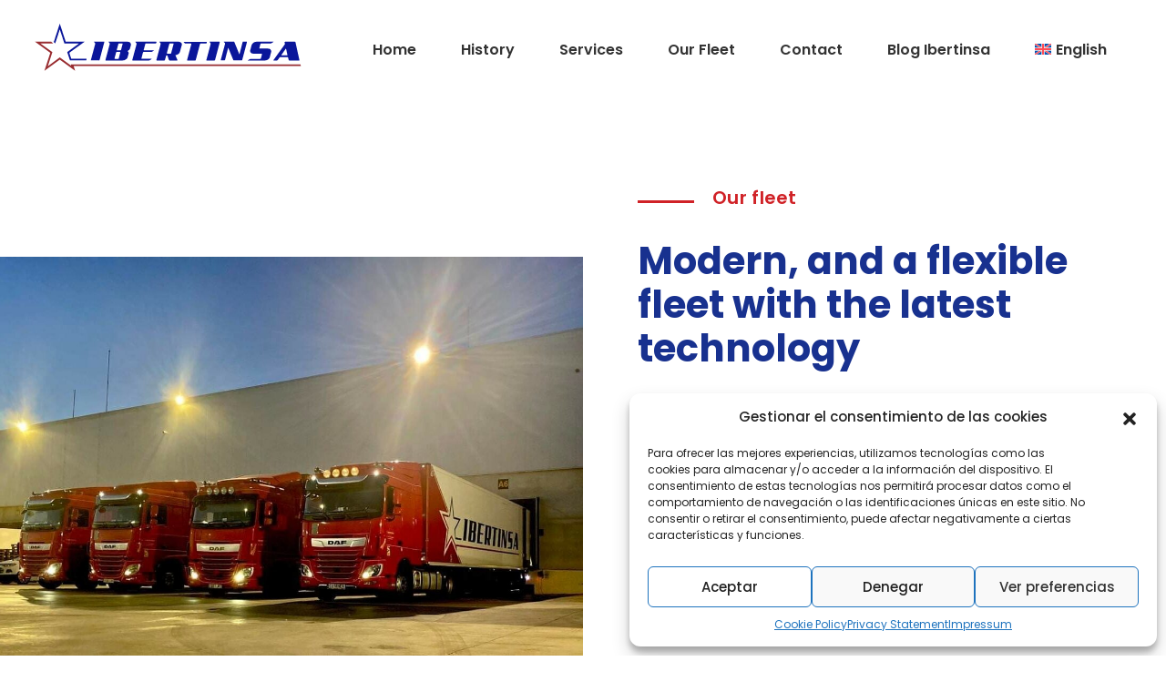

--- FILE ---
content_type: text/html; charset=UTF-8
request_url: https://ibertinsa.com/en/our-fleet/
body_size: 21509
content:
<!DOCTYPE html>
<!--[if IE 9 ]>   <html class="no-js oldie ie9 ie" lang="en-US" > <![endif]-->
<!--[if (gt IE 9)|!(IE)]><!--> <html class="no-js" lang="en-US" > <!--<![endif]-->
<head>
        <meta charset="UTF-8" >
        <meta http-equiv="X-UA-Compatible" content="IE=edge">
        <!-- devices setting -->
        <meta name="viewport"   content="initial-scale=1,user-scalable=no,width=device-width">

<!-- outputs by wp_head -->
<meta name='robots' content='index, follow, max-image-preview:large, max-snippet:-1, max-video-preview:-1' />
<link rel="alternate" hreflang="en" href="https://ibertinsa.com/en/our-fleet/" />
<link rel="alternate" hreflang="es" href="https://ibertinsa.com/flota/" />
<link rel="alternate" hreflang="x-default" href="https://ibertinsa.com/flota/" />

	<!-- This site is optimized with the Yoast SEO plugin v26.8 - https://yoast.com/product/yoast-seo-wordpress/ -->
	<title>Our fleet - Ibertinsa</title>
	<meta name="description" content="The Ibertinsa Fleet is the result of the adaptation of its equipment to the different customer services, without neglecting the needs of the market." />
	<link rel="canonical" href="https://ibertinsa.com/en/our-fleet/" />
	<meta property="og:locale" content="en_US" />
	<meta property="og:type" content="article" />
	<meta property="og:title" content="Our fleet - Ibertinsa" />
	<meta property="og:description" content="The Ibertinsa Fleet is the result of the adaptation of its equipment to the different customer services, without neglecting the needs of the market." />
	<meta property="og:url" content="https://ibertinsa.com/en/our-fleet/" />
	<meta property="og:site_name" content="Ibertinsa" />
	<meta property="article:modified_time" content="2023-10-11T09:04:33+00:00" />
	<meta property="og:image" content="https://ibertinsa.com/wp-content/uploads/2023/08/Primer-premio-Gabriela-Loredana-Moldovan--rotated.jpg" />
	<meta name="twitter:card" content="summary_large_image" />
	<meta name="twitter:title" content="Our fleet - Ibertinsa" />
	<meta name="twitter:description" content="The Ibertinsa Fleet is the result of the adaptation of its equipment to the different customer services, without neglecting the needs of the market." />
	<meta name="twitter:label1" content="Est. reading time" />
	<meta name="twitter:data1" content="3 minutes" />
	<script type="application/ld+json" class="yoast-schema-graph">{"@context":"https://schema.org","@graph":[{"@type":"WebPage","@id":"https://ibertinsa.com/en/our-fleet/","url":"https://ibertinsa.com/en/our-fleet/","name":"Our fleet - Ibertinsa","isPartOf":{"@id":"https://ibertinsa.com/en/#website"},"primaryImageOfPage":{"@id":"https://ibertinsa.com/en/our-fleet/#primaryimage"},"image":{"@id":"https://ibertinsa.com/en/our-fleet/#primaryimage"},"thumbnailUrl":"https://ibertinsa.com/wp-content/uploads/2023/08/Primer-premio-Gabriela-Loredana-Moldovan--rotated.jpg","datePublished":"2023-05-08T08:49:05+00:00","dateModified":"2023-10-11T09:04:33+00:00","description":"The Ibertinsa Fleet is the result of the adaptation of its equipment to the different customer services, without neglecting the needs of the market.","breadcrumb":{"@id":"https://ibertinsa.com/en/our-fleet/#breadcrumb"},"inLanguage":"en-US","potentialAction":[{"@type":"ReadAction","target":["https://ibertinsa.com/en/our-fleet/"]}]},{"@type":"ImageObject","inLanguage":"en-US","@id":"https://ibertinsa.com/en/our-fleet/#primaryimage","url":"https://ibertinsa.com/wp-content/uploads/2023/08/Primer-premio-Gabriela-Loredana-Moldovan--rotated.jpg","contentUrl":"https://ibertinsa.com/wp-content/uploads/2023/08/Primer-premio-Gabriela-Loredana-Moldovan--rotated.jpg"},{"@type":"BreadcrumbList","@id":"https://ibertinsa.com/en/our-fleet/#breadcrumb","itemListElement":[{"@type":"ListItem","position":1,"name":"Portada","item":"https://ibertinsa.com/en/"},{"@type":"ListItem","position":2,"name":"Our fleet"}]},{"@type":"WebSite","@id":"https://ibertinsa.com/en/#website","url":"https://ibertinsa.com/en/","name":"Ibertinsa","description":"Ibérica de Transportes Internacionales","publisher":{"@id":"https://ibertinsa.com/en/#organization"},"potentialAction":[{"@type":"SearchAction","target":{"@type":"EntryPoint","urlTemplate":"https://ibertinsa.com/en/?s={search_term_string}"},"query-input":{"@type":"PropertyValueSpecification","valueRequired":true,"valueName":"search_term_string"}}],"inLanguage":"en-US"},{"@type":"Organization","@id":"https://ibertinsa.com/en/#organization","name":"Ibertinsa","url":"https://ibertinsa.com/en/","logo":{"@type":"ImageObject","inLanguage":"en-US","@id":"https://ibertinsa.com/en/#/schema/logo/image/","url":"https://ibertinsa.com/wp-content/uploads/2025/11/logo-ibertinsa.svg","contentUrl":"https://ibertinsa.com/wp-content/uploads/2025/11/logo-ibertinsa.svg","width":473,"height":97,"caption":"Ibertinsa"},"image":{"@id":"https://ibertinsa.com/en/#/schema/logo/image/"}}]}</script>
	<!-- / Yoast SEO plugin. -->


<link rel='dns-prefetch' href='//www.googletagmanager.com' />
<link rel='dns-prefetch' href='//fonts.googleapis.com' />
<link rel="alternate" type="application/rss+xml" title="Ibertinsa &raquo; Feed" href="https://ibertinsa.com/en/feed/" />
<link rel="alternate" type="application/rss+xml" title="Ibertinsa &raquo; Comments Feed" href="https://ibertinsa.com/en/comments/feed/" />
<link rel="alternate" title="oEmbed (JSON)" type="application/json+oembed" href="https://ibertinsa.com/en/wp-json/oembed/1.0/embed?url=https%3A%2F%2Fibertinsa.com%2Fen%2Four-fleet%2F" />
<link rel="alternate" title="oEmbed (XML)" type="text/xml+oembed" href="https://ibertinsa.com/en/wp-json/oembed/1.0/embed?url=https%3A%2F%2Fibertinsa.com%2Fen%2Four-fleet%2F&#038;format=xml" />
<style id='wp-img-auto-sizes-contain-inline-css'>
img:is([sizes=auto i],[sizes^="auto," i]){contain-intrinsic-size:3000px 1500px}
/*# sourceURL=wp-img-auto-sizes-contain-inline-css */
</style>

<style id='wp-emoji-styles-inline-css'>

	img.wp-smiley, img.emoji {
		display: inline !important;
		border: none !important;
		box-shadow: none !important;
		height: 1em !important;
		width: 1em !important;
		margin: 0 0.07em !important;
		vertical-align: -0.1em !important;
		background: none !important;
		padding: 0 !important;
	}
/*# sourceURL=wp-emoji-styles-inline-css */
</style>
<style id='classic-theme-styles-inline-css'>
/*! This file is auto-generated */
.wp-block-button__link{color:#fff;background-color:#32373c;border-radius:9999px;box-shadow:none;text-decoration:none;padding:calc(.667em + 2px) calc(1.333em + 2px);font-size:1.125em}.wp-block-file__button{background:#32373c;color:#fff;text-decoration:none}
/*# sourceURL=/wp-includes/css/classic-themes.min.css */
</style>
<style id='global-styles-inline-css'>
:root{--wp--preset--aspect-ratio--square: 1;--wp--preset--aspect-ratio--4-3: 4/3;--wp--preset--aspect-ratio--3-4: 3/4;--wp--preset--aspect-ratio--3-2: 3/2;--wp--preset--aspect-ratio--2-3: 2/3;--wp--preset--aspect-ratio--16-9: 16/9;--wp--preset--aspect-ratio--9-16: 9/16;--wp--preset--color--black: #000000;--wp--preset--color--cyan-bluish-gray: #abb8c3;--wp--preset--color--white: #ffffff;--wp--preset--color--pale-pink: #f78da7;--wp--preset--color--vivid-red: #cf2e2e;--wp--preset--color--luminous-vivid-orange: #ff6900;--wp--preset--color--luminous-vivid-amber: #fcb900;--wp--preset--color--light-green-cyan: #7bdcb5;--wp--preset--color--vivid-green-cyan: #00d084;--wp--preset--color--pale-cyan-blue: #8ed1fc;--wp--preset--color--vivid-cyan-blue: #0693e3;--wp--preset--color--vivid-purple: #9b51e0;--wp--preset--gradient--vivid-cyan-blue-to-vivid-purple: linear-gradient(135deg,rgb(6,147,227) 0%,rgb(155,81,224) 100%);--wp--preset--gradient--light-green-cyan-to-vivid-green-cyan: linear-gradient(135deg,rgb(122,220,180) 0%,rgb(0,208,130) 100%);--wp--preset--gradient--luminous-vivid-amber-to-luminous-vivid-orange: linear-gradient(135deg,rgb(252,185,0) 0%,rgb(255,105,0) 100%);--wp--preset--gradient--luminous-vivid-orange-to-vivid-red: linear-gradient(135deg,rgb(255,105,0) 0%,rgb(207,46,46) 100%);--wp--preset--gradient--very-light-gray-to-cyan-bluish-gray: linear-gradient(135deg,rgb(238,238,238) 0%,rgb(169,184,195) 100%);--wp--preset--gradient--cool-to-warm-spectrum: linear-gradient(135deg,rgb(74,234,220) 0%,rgb(151,120,209) 20%,rgb(207,42,186) 40%,rgb(238,44,130) 60%,rgb(251,105,98) 80%,rgb(254,248,76) 100%);--wp--preset--gradient--blush-light-purple: linear-gradient(135deg,rgb(255,206,236) 0%,rgb(152,150,240) 100%);--wp--preset--gradient--blush-bordeaux: linear-gradient(135deg,rgb(254,205,165) 0%,rgb(254,45,45) 50%,rgb(107,0,62) 100%);--wp--preset--gradient--luminous-dusk: linear-gradient(135deg,rgb(255,203,112) 0%,rgb(199,81,192) 50%,rgb(65,88,208) 100%);--wp--preset--gradient--pale-ocean: linear-gradient(135deg,rgb(255,245,203) 0%,rgb(182,227,212) 50%,rgb(51,167,181) 100%);--wp--preset--gradient--electric-grass: linear-gradient(135deg,rgb(202,248,128) 0%,rgb(113,206,126) 100%);--wp--preset--gradient--midnight: linear-gradient(135deg,rgb(2,3,129) 0%,rgb(40,116,252) 100%);--wp--preset--font-size--small: 13px;--wp--preset--font-size--medium: 20px;--wp--preset--font-size--large: 36px;--wp--preset--font-size--x-large: 42px;--wp--preset--spacing--20: 0.44rem;--wp--preset--spacing--30: 0.67rem;--wp--preset--spacing--40: 1rem;--wp--preset--spacing--50: 1.5rem;--wp--preset--spacing--60: 2.25rem;--wp--preset--spacing--70: 3.38rem;--wp--preset--spacing--80: 5.06rem;--wp--preset--shadow--natural: 6px 6px 9px rgba(0, 0, 0, 0.2);--wp--preset--shadow--deep: 12px 12px 50px rgba(0, 0, 0, 0.4);--wp--preset--shadow--sharp: 6px 6px 0px rgba(0, 0, 0, 0.2);--wp--preset--shadow--outlined: 6px 6px 0px -3px rgb(255, 255, 255), 6px 6px rgb(0, 0, 0);--wp--preset--shadow--crisp: 6px 6px 0px rgb(0, 0, 0);}:where(.is-layout-flex){gap: 0.5em;}:where(.is-layout-grid){gap: 0.5em;}body .is-layout-flex{display: flex;}.is-layout-flex{flex-wrap: wrap;align-items: center;}.is-layout-flex > :is(*, div){margin: 0;}body .is-layout-grid{display: grid;}.is-layout-grid > :is(*, div){margin: 0;}:where(.wp-block-columns.is-layout-flex){gap: 2em;}:where(.wp-block-columns.is-layout-grid){gap: 2em;}:where(.wp-block-post-template.is-layout-flex){gap: 1.25em;}:where(.wp-block-post-template.is-layout-grid){gap: 1.25em;}.has-black-color{color: var(--wp--preset--color--black) !important;}.has-cyan-bluish-gray-color{color: var(--wp--preset--color--cyan-bluish-gray) !important;}.has-white-color{color: var(--wp--preset--color--white) !important;}.has-pale-pink-color{color: var(--wp--preset--color--pale-pink) !important;}.has-vivid-red-color{color: var(--wp--preset--color--vivid-red) !important;}.has-luminous-vivid-orange-color{color: var(--wp--preset--color--luminous-vivid-orange) !important;}.has-luminous-vivid-amber-color{color: var(--wp--preset--color--luminous-vivid-amber) !important;}.has-light-green-cyan-color{color: var(--wp--preset--color--light-green-cyan) !important;}.has-vivid-green-cyan-color{color: var(--wp--preset--color--vivid-green-cyan) !important;}.has-pale-cyan-blue-color{color: var(--wp--preset--color--pale-cyan-blue) !important;}.has-vivid-cyan-blue-color{color: var(--wp--preset--color--vivid-cyan-blue) !important;}.has-vivid-purple-color{color: var(--wp--preset--color--vivid-purple) !important;}.has-black-background-color{background-color: var(--wp--preset--color--black) !important;}.has-cyan-bluish-gray-background-color{background-color: var(--wp--preset--color--cyan-bluish-gray) !important;}.has-white-background-color{background-color: var(--wp--preset--color--white) !important;}.has-pale-pink-background-color{background-color: var(--wp--preset--color--pale-pink) !important;}.has-vivid-red-background-color{background-color: var(--wp--preset--color--vivid-red) !important;}.has-luminous-vivid-orange-background-color{background-color: var(--wp--preset--color--luminous-vivid-orange) !important;}.has-luminous-vivid-amber-background-color{background-color: var(--wp--preset--color--luminous-vivid-amber) !important;}.has-light-green-cyan-background-color{background-color: var(--wp--preset--color--light-green-cyan) !important;}.has-vivid-green-cyan-background-color{background-color: var(--wp--preset--color--vivid-green-cyan) !important;}.has-pale-cyan-blue-background-color{background-color: var(--wp--preset--color--pale-cyan-blue) !important;}.has-vivid-cyan-blue-background-color{background-color: var(--wp--preset--color--vivid-cyan-blue) !important;}.has-vivid-purple-background-color{background-color: var(--wp--preset--color--vivid-purple) !important;}.has-black-border-color{border-color: var(--wp--preset--color--black) !important;}.has-cyan-bluish-gray-border-color{border-color: var(--wp--preset--color--cyan-bluish-gray) !important;}.has-white-border-color{border-color: var(--wp--preset--color--white) !important;}.has-pale-pink-border-color{border-color: var(--wp--preset--color--pale-pink) !important;}.has-vivid-red-border-color{border-color: var(--wp--preset--color--vivid-red) !important;}.has-luminous-vivid-orange-border-color{border-color: var(--wp--preset--color--luminous-vivid-orange) !important;}.has-luminous-vivid-amber-border-color{border-color: var(--wp--preset--color--luminous-vivid-amber) !important;}.has-light-green-cyan-border-color{border-color: var(--wp--preset--color--light-green-cyan) !important;}.has-vivid-green-cyan-border-color{border-color: var(--wp--preset--color--vivid-green-cyan) !important;}.has-pale-cyan-blue-border-color{border-color: var(--wp--preset--color--pale-cyan-blue) !important;}.has-vivid-cyan-blue-border-color{border-color: var(--wp--preset--color--vivid-cyan-blue) !important;}.has-vivid-purple-border-color{border-color: var(--wp--preset--color--vivid-purple) !important;}.has-vivid-cyan-blue-to-vivid-purple-gradient-background{background: var(--wp--preset--gradient--vivid-cyan-blue-to-vivid-purple) !important;}.has-light-green-cyan-to-vivid-green-cyan-gradient-background{background: var(--wp--preset--gradient--light-green-cyan-to-vivid-green-cyan) !important;}.has-luminous-vivid-amber-to-luminous-vivid-orange-gradient-background{background: var(--wp--preset--gradient--luminous-vivid-amber-to-luminous-vivid-orange) !important;}.has-luminous-vivid-orange-to-vivid-red-gradient-background{background: var(--wp--preset--gradient--luminous-vivid-orange-to-vivid-red) !important;}.has-very-light-gray-to-cyan-bluish-gray-gradient-background{background: var(--wp--preset--gradient--very-light-gray-to-cyan-bluish-gray) !important;}.has-cool-to-warm-spectrum-gradient-background{background: var(--wp--preset--gradient--cool-to-warm-spectrum) !important;}.has-blush-light-purple-gradient-background{background: var(--wp--preset--gradient--blush-light-purple) !important;}.has-blush-bordeaux-gradient-background{background: var(--wp--preset--gradient--blush-bordeaux) !important;}.has-luminous-dusk-gradient-background{background: var(--wp--preset--gradient--luminous-dusk) !important;}.has-pale-ocean-gradient-background{background: var(--wp--preset--gradient--pale-ocean) !important;}.has-electric-grass-gradient-background{background: var(--wp--preset--gradient--electric-grass) !important;}.has-midnight-gradient-background{background: var(--wp--preset--gradient--midnight) !important;}.has-small-font-size{font-size: var(--wp--preset--font-size--small) !important;}.has-medium-font-size{font-size: var(--wp--preset--font-size--medium) !important;}.has-large-font-size{font-size: var(--wp--preset--font-size--large) !important;}.has-x-large-font-size{font-size: var(--wp--preset--font-size--x-large) !important;}
:where(.wp-block-post-template.is-layout-flex){gap: 1.25em;}:where(.wp-block-post-template.is-layout-grid){gap: 1.25em;}
:where(.wp-block-term-template.is-layout-flex){gap: 1.25em;}:where(.wp-block-term-template.is-layout-grid){gap: 1.25em;}
:where(.wp-block-columns.is-layout-flex){gap: 2em;}:where(.wp-block-columns.is-layout-grid){gap: 2em;}
:root :where(.wp-block-pullquote){font-size: 1.5em;line-height: 1.6;}
/*# sourceURL=global-styles-inline-css */
</style>
<link rel='stylesheet' id='wpml-blocks-css' href='https://ibertinsa.com/wp-content/plugins/sitepress-multilingual-cms/dist/css/blocks/styles.css?ver=4.6.15' media='all' />
<link rel='stylesheet' id='wpml-legacy-horizontal-list-0-css' href='https://ibertinsa.com/wp-content/plugins/sitepress-multilingual-cms/templates/language-switchers/legacy-list-horizontal/style.min.css?ver=1' media='all' />
<link rel='stylesheet' id='wpml-menu-item-0-css' href='https://ibertinsa.com/wp-content/plugins/sitepress-multilingual-cms/templates/language-switchers/menu-item/style.min.css?ver=1' media='all' />
<link rel='stylesheet' id='cmplz-general-css' href='https://ibertinsa.com/wp-content/plugins/complianz-gdpr/assets/css/cookieblocker.min.css?ver=1734540542' media='all' />
<link rel='stylesheet' id='auxin-base-css' href='https://ibertinsa.com/wp-content/themes/phlox/css/base.css?ver=2.17.0' media='all' />
<link rel='stylesheet' id='auxin-front-icon-css' href='https://ibertinsa.com/wp-content/themes/phlox/css/auxin-icon.css?ver=2.17.0' media='all' />
<link rel='stylesheet' id='auxin-main-css' href='https://ibertinsa.com/wp-content/themes/phlox/css/main.css?ver=2.17.0' media='all' />
<link rel='stylesheet' id='e-sticky-css' href='https://ibertinsa.com/wp-content/plugins/elementor-pro/assets/css/modules/sticky.min.css?ver=3.34.4' media='all' />
<link rel='stylesheet' id='elementor-frontend-css' href='https://ibertinsa.com/wp-content/plugins/elementor/assets/css/frontend.min.css?ver=3.34.4' media='all' />
<link rel='stylesheet' id='widget-social-icons-css' href='https://ibertinsa.com/wp-content/plugins/elementor/assets/css/widget-social-icons.min.css?ver=3.34.4' media='all' />
<link rel='stylesheet' id='e-apple-webkit-css' href='https://ibertinsa.com/wp-content/plugins/elementor/assets/css/conditionals/apple-webkit.min.css?ver=3.34.4' media='all' />
<link rel='stylesheet' id='widget-image-css' href='https://ibertinsa.com/wp-content/plugins/elementor/assets/css/widget-image.min.css?ver=3.34.4' media='all' />
<link rel='stylesheet' id='elementor-icons-css' href='https://ibertinsa.com/wp-content/plugins/elementor/assets/lib/eicons/css/elementor-icons.min.css?ver=5.46.0' media='all' />
<link rel='stylesheet' id='elementor-post-394-css' href='https://ibertinsa.com/wp-content/uploads/elementor/css/post-394.css?ver=1769836714' media='all' />
<link rel='stylesheet' id='auxin-elementor-widgets-css' href='https://ibertinsa.com/wp-content/plugins/auxin-elements/admin/assets/css/elementor-widgets.css?ver=2.17.15' media='all' />
<link rel='stylesheet' id='mediaelement-css' href='https://ibertinsa.com/wp-includes/js/mediaelement/mediaelementplayer-legacy.min.css?ver=4.2.17' media='all' />
<link rel='stylesheet' id='wp-mediaelement-css' href='https://ibertinsa.com/wp-includes/js/mediaelement/wp-mediaelement.min.css?ver=6.9' media='all' />
<link rel='stylesheet' id='font-awesome-5-all-css' href='https://ibertinsa.com/wp-content/plugins/elementor/assets/lib/font-awesome/css/all.min.css?ver=1.6.6' media='all' />
<link rel='stylesheet' id='font-awesome-4-shim-css' href='https://ibertinsa.com/wp-content/plugins/elementor/assets/lib/font-awesome/css/v4-shims.min.css?ver=3.34.4' media='all' />
<link rel='stylesheet' id='widget-flip-box-css' href='https://ibertinsa.com/wp-content/plugins/elementor-pro/assets/css/widget-flip-box.min.css?ver=3.34.4' media='all' />
<link rel='stylesheet' id='widget-heading-css' href='https://ibertinsa.com/wp-content/plugins/elementor/assets/css/widget-heading.min.css?ver=3.34.4' media='all' />
<link rel='stylesheet' id='widget-icon-list-css' href='https://ibertinsa.com/wp-content/plugins/elementor/assets/css/widget-icon-list.min.css?ver=3.34.4' media='all' />
<link rel='stylesheet' id='elementor-post-2132-css' href='https://ibertinsa.com/wp-content/uploads/elementor/css/post-2132.css?ver=1769842792' media='all' />
<link rel='stylesheet' id='elementor-post-396-css' href='https://ibertinsa.com/wp-content/uploads/elementor/css/post-396.css?ver=1769836714' media='all' />
<link rel='stylesheet' id='elementor-post-2485-css' href='https://ibertinsa.com/wp-content/uploads/elementor/css/post-2485.css?ver=1769841064' media='all' />
<link rel='stylesheet' id='auxin-fonts-google-css' href='//fonts.googleapis.com/css?family=Poppins%3A100%2C100italic%2C200%2C200italic%2C300%2C300italic%2Cregular%2Citalic%2C500%2C500italic%2C600%2C600italic%2C700%2C700italic%2C800%2C800italic%2C900%2C900italic%7CMontserrat%3A100%2C100italic%2C200%2C200italic%2C300%2C300italic%2Cregular%2Citalic%2C500%2C500italic%2C600%2C600italic%2C700%2C700italic%2C800%2C800italic%2C900%2C900italic%7COpen+Sans%3A300%2C300italic%2Cregular%2Citalic%2C600%2C600italic%2C700%2C700italic%2C800%2C800italic&#038;ver=7.2' media='all' />
<link rel='stylesheet' id='auxin-custom-css' href='https://ibertinsa.com/wp-content/uploads/phlox/custom.css?ver=7.2' media='all' />
<link rel='stylesheet' id='auxin-elementor-base-css' href='https://ibertinsa.com/wp-content/themes/phlox/css/other/elementor.css?ver=2.17.0' media='all' />
<link rel='stylesheet' id='elementor-post-395-css' href='https://ibertinsa.com/wp-content/uploads/elementor/css/post-395.css?ver=1769836715' media='all' />
<link rel='stylesheet' id='elementor-gf-local-poppins-css' href='https://ibertinsa.com/wp-content/uploads/elementor/google-fonts/css/poppins.css?ver=1742232398' media='all' />
<link rel='stylesheet' id='elementor-gf-local-montserrat-css' href='https://ibertinsa.com/wp-content/uploads/elementor/google-fonts/css/montserrat.css?ver=1742233157' media='all' />
<link rel='stylesheet' id='elementor-gf-local-opensans-css' href='https://ibertinsa.com/wp-content/uploads/elementor/google-fonts/css/opensans.css?ver=1742232406' media='all' />
<link rel='stylesheet' id='elementor-icons-shared-0-css' href='https://ibertinsa.com/wp-content/plugins/elementor/assets/lib/font-awesome/css/fontawesome.min.css?ver=5.15.3' media='all' />
<link rel='stylesheet' id='elementor-icons-fa-solid-css' href='https://ibertinsa.com/wp-content/plugins/elementor/assets/lib/font-awesome/css/solid.min.css?ver=5.15.3' media='all' />
<link rel='stylesheet' id='elementor-icons-fa-brands-css' href='https://ibertinsa.com/wp-content/plugins/elementor/assets/lib/font-awesome/css/brands.min.css?ver=5.15.3' media='all' />
<script id="wpml-cookie-js-extra">
var wpml_cookies = {"wp-wpml_current_language":{"value":"en","expires":1,"path":"/"}};
var wpml_cookies = {"wp-wpml_current_language":{"value":"en","expires":1,"path":"/"}};
//# sourceURL=wpml-cookie-js-extra
</script>
<script src="https://ibertinsa.com/wp-content/plugins/sitepress-multilingual-cms/res/js/cookies/language-cookie.js?ver=4.6.15" id="wpml-cookie-js" defer data-wp-strategy="defer"></script>
<script src="https://ibertinsa.com/wp-includes/js/jquery/jquery.min.js?ver=3.7.1" id="jquery-core-js"></script>
<script src="https://ibertinsa.com/wp-includes/js/jquery/jquery-migrate.min.js?ver=3.4.1" id="jquery-migrate-js"></script>
<script src="https://ibertinsa.com/wp-content/plugins/elementor/assets/lib/font-awesome/js/v4-shims.min.js?ver=3.34.4" id="font-awesome-4-shim-js"></script>
<script id="auxin-modernizr-js-extra">
var auxin = {"ajax_url":"https://ibertinsa.com/wp-admin/admin-ajax.php","is_rtl":"","is_reponsive":"1","is_framed":"","frame_width":"20","wpml_lang":"en","uploadbaseurl":"https://ibertinsa.com/wp-content/uploads","nonce":"88f5775898"};
//# sourceURL=auxin-modernizr-js-extra
</script>
<script id="auxin-modernizr-js-before">
/* < ![CDATA[ */
function auxinNS(n){for(var e=n.split("."),a=window,i="",r=e.length,t=0;r>t;t++)"window"!=e[t]&&(i=e[t],a[i]=a[i]||{},a=a[i]);return a;}
/* ]]> */
//# sourceURL=auxin-modernizr-js-before
</script>
<script src="https://ibertinsa.com/wp-content/themes/phlox/js/solo/modernizr-custom.min.js?ver=2.17.0" id="auxin-modernizr-js"></script>

<!-- Google tag (gtag.js) snippet added by Site Kit -->
<!-- Google Analytics snippet added by Site Kit -->
<script src="https://www.googletagmanager.com/gtag/js?id=GT-5RFH3KK" id="google_gtagjs-js" async></script>
<script id="google_gtagjs-js-after">
window.dataLayer = window.dataLayer || [];function gtag(){dataLayer.push(arguments);}
gtag("set","linker",{"domains":["ibertinsa.com"]});
gtag("js", new Date());
gtag("set", "developer_id.dZTNiMT", true);
gtag("config", "GT-5RFH3KK");
//# sourceURL=google_gtagjs-js-after
</script>
<link rel="https://api.w.org/" href="https://ibertinsa.com/en/wp-json/" /><link rel="alternate" title="JSON" type="application/json" href="https://ibertinsa.com/en/wp-json/wp/v2/pages/2132" /><link rel="EditURI" type="application/rsd+xml" title="RSD" href="https://ibertinsa.com/xmlrpc.php?rsd" />
<meta name="generator" content="WordPress 6.9" />
<link rel='shortlink' href='https://ibertinsa.com/en/?p=2132' />
<meta name="generator" content="WPML ver:4.6.15 stt:1,2;" />
    <meta name="title"       content="Our fleet" />
    <meta name="description" content="Our fleet Modern, and a flexible fleet with the latest technology Our fleet allows us to meet the different requirements of our air, GDP, ADR, and/or TAPA customers. Part of our fleet of trailers has a roller floor for the transport of ULD&#8217;s. Euro VI tractors and trailers with their own preventive maintenance, to contribute [&hellip;]" />
    <meta name="generator" content="Site Kit by Google 1.171.0" />			<style>.cmplz-hidden {
					display: none !important;
				}</style><!-- Chrome, Firefox OS and Opera -->
<meta name="theme-color" content="#1bb0ce" />
<!-- Windows Phone -->
<meta name="msapplication-navbutton-color" content="#1bb0ce" />
<!-- iOS Safari -->
<meta name="apple-mobile-web-app-capable" content="yes">
<meta name="apple-mobile-web-app-status-bar-style" content="black-translucent">

<meta name="generator" content="Elementor 3.34.4; features: additional_custom_breakpoints; settings: css_print_method-external, google_font-enabled, font_display-swap">
			<style>
				.e-con.e-parent:nth-of-type(n+4):not(.e-lazyloaded):not(.e-no-lazyload),
				.e-con.e-parent:nth-of-type(n+4):not(.e-lazyloaded):not(.e-no-lazyload) * {
					background-image: none !important;
				}
				@media screen and (max-height: 1024px) {
					.e-con.e-parent:nth-of-type(n+3):not(.e-lazyloaded):not(.e-no-lazyload),
					.e-con.e-parent:nth-of-type(n+3):not(.e-lazyloaded):not(.e-no-lazyload) * {
						background-image: none !important;
					}
				}
				@media screen and (max-height: 640px) {
					.e-con.e-parent:nth-of-type(n+2):not(.e-lazyloaded):not(.e-no-lazyload),
					.e-con.e-parent:nth-of-type(n+2):not(.e-lazyloaded):not(.e-no-lazyload) * {
						background-image: none !important;
					}
				}
			</style>
			<link rel="icon" href="https://ibertinsa.com/wp-content/uploads/2023/04/cropped-ibertinsa-favicon-32x32.png" sizes="32x32" />
<link rel="icon" href="https://ibertinsa.com/wp-content/uploads/2023/04/cropped-ibertinsa-favicon-192x192.png" sizes="192x192" />
<link rel="apple-touch-icon" href="https://ibertinsa.com/wp-content/uploads/2023/04/cropped-ibertinsa-favicon-180x180.png" />
<meta name="msapplication-TileImage" content="https://ibertinsa.com/wp-content/uploads/2023/04/cropped-ibertinsa-favicon-270x270.png" />
		<style id="wp-custom-css">
			/* Subfooter */
.aux-subfooter .aux-container .aux-widget-area .widget-container .widget-title{
	border:none;
}
.aux-subfooter .aux-container .aux-widget-area .widget-container{
	text-align:center;
}
.aux-subfooter .aux-widget-area .aux-widget-socials .aux-socials-container .aux-social-list{
	max-width:100%;
	margin:auto;	
	color:#FFFFFF;
	
}
.aux-subfooter .aux-container .aux-widget-area .aux-socials-container span{
	border: 1px solid var(--auxin-featured-color-1);
  padding: 15px;
  border-radius: 50%;
}
.aux-subfooter .aux-container .aux-widget-area .aux-socials-container li{
	margin-right:15px;
}
.aux-subfooter .aux-container .aux-socials-container .aux-social-list{
	justify-content: center;
  display: flex;
}
.aux-subfooter .aux-container .aux-widget-area{
	margin-top:-40px;
}
.aux-subfooter .aux-container .aux-widget-area .widget-container{
	margin-top: 42px;
}
.aux-subfooter .aux-container .aux-widget-area .widget-container .widget-title{
	margin-bottom:5px;
}
.aux-subfooter .aux-wrapper{
	height: 380px;
}
.elementor-396 .elementor-element.elementor-element-d052931 .aux-menu-depth-0 > .aux-item-content:hover {color: #D02227 !important;}
.elementor-396 .elementor-element.elementor-element-8265eef .aux-menu-depth-0 > .aux-item-content:hover {color: #D02227 !important;}
.elementor-396 .elementor-element.elementor-element-d052931 .aux-master-menu.aux-horizontal.aux-with-splitter > .aux-menu-item > .aux-item-content::after {color: #D02227 !important;}
.aux-elementor-header.aux-sticky a {color: #333333 !important;}
.aux-elementor-header.aux-sticky a:hover {color: #D02227 !important;}
.elementor-396 .elementor-element.elementor-element-54a26d6{padding: 10px 35px;}
.elementor-396 .elementor-element.elementor-element-1fa1544 .aux-menu-depth-0.aux-hover > .aux-item-content{color: #333333 !important;}
.aux-media-frame.aux-media-image img{width: auto;}

		</style>
		<!-- end wp_head -->
</head>


<body data-cmplz=1 class="wp-singular page-template-default page page-id-2132 wp-custom-logo wp-theme-phlox elementor-default elementor-kit-394 elementor-page elementor-page-2132 phlox aux-dom-unready aux-full-width aux-resp aux-s-fhd aux-top-sticky  aux-page-animation-off _auxels"  data-framed="">


<div id="inner-body">

		<header data-elementor-type="header" data-elementor-id="396" class="elementor elementor-396 elementor-location-header" data-elementor-post-type="elementor_library">
					<section class="elementor-section elementor-top-section elementor-element elementor-element-54a26d6 elementor-section-content-middle elementor-section-full_width elementor-section-stretched elementor-section-height-default elementor-section-height-default" data-id="54a26d6" data-element_type="section" data-settings="{&quot;background_background&quot;:&quot;classic&quot;,&quot;stretch_section&quot;:&quot;section-stretched&quot;,&quot;sticky&quot;:&quot;top&quot;,&quot;sticky_on&quot;:[&quot;mobile&quot;],&quot;sticky_offset&quot;:0,&quot;sticky_effects_offset&quot;:0,&quot;sticky_anchor_link_offset&quot;:0}">
						<div class="elementor-container elementor-column-gap-no">
					<div class="aux-parallax-section elementor-column elementor-col-50 elementor-top-column elementor-element elementor-element-99ffd65" data-id="99ffd65" data-element_type="column">
			<div class="elementor-widget-wrap elementor-element-populated">
						<div class="elementor-element elementor-element-c49eb21 elementor-widget-tablet__width-auto elementor-widget-mobile__width-initial elementor-widget__width-auto elementor-widget elementor-widget-aux_logo" data-id="c49eb21" data-element_type="widget" data-widget_type="aux_logo.default">
				<div class="elementor-widget-container">
					<div class="aux-widget-logo"><a class="aux-logo-anchor aux-has-logo" title="Ibertinsa" href="https://ibertinsa.com/en/"><img width="473" height="97" src="https://ibertinsa.com/wp-content/uploads/2025/11/logo-ibertinsa.svg" class="aux-attachment aux-featured-image attachment-473x97 aux-attachment-id-3616 " alt="Logotipo Ibertinsa" data-ratio="4.88" data-original-w="473" /></a><a class="aux-logo-anchor aux-logo-sticky aux-logo-hidden aux-has-logo" title="Ibertinsa" href="https://ibertinsa.com/en/"><img width="300" height="60" src="https://ibertinsa.com/wp-content/uploads/2023/04/cropped-logo_ibertinsa_ok.jpg" class="aux-attachment aux-featured-image attachment-300x60 aux-attachment-id-421 " alt="cropped-logo_ibertinsa_ok.jpg" data-ratio="5" data-original-w="300" /></a><section class="aux-logo-text"><h3 class="site-title"><a href="https://ibertinsa.com/en/" title="Ibertinsa">Ibertinsa</a></h3><p class="site-description">Ibérica de Transportes Internacionales</p></section></div>				</div>
				</div>
					</div>
		</div>
				<div class="aux-parallax-section elementor-column elementor-col-50 elementor-top-column elementor-element elementor-element-ec6ce4f" data-id="ec6ce4f" data-element_type="column">
			<div class="elementor-widget-wrap elementor-element-populated">
						<div class="elementor-element elementor-element-1fa1544 elementor-widget-tablet__width-auto elementor-widget-mobile__width-auto elementor-widget__width-auto elementor-hidden-phone elementor-widget elementor-widget-aux_menu_box" data-id="1fa1544" data-element_type="widget" data-widget_type="aux_menu_box.default">
				<div class="elementor-widget-container">
					<div class="aux-elementor-header-menu aux-nav-menu-element aux-nav-menu-element-1fa1544"><div class="aux-burger-box" data-target-panel="overlay" data-target-content=".elementor-element-1fa1544 .aux-master-menu"><div class="aux-burger aux-thick-small"><span class="mid-line"></span></div></div><!-- start master menu -->
<nav id="master-menu-elementor-1fa1544" class="menu-first-menu-ingles-container">

	<ul id="menu-first-menu-ingles" class="aux-master-menu aux-no-js aux-skin-classic aux-with-splitter aux-horizontal" data-type="horizontal"  data-switch-type="toggle" data-switch-parent=".elementor-element-1fa1544 .aux-fs-popup .aux-fs-menu" data-switch-width="768"  >

		<!-- start submenu -->
		<li id="menu-item-3341" class="a1i0s0 menu-item menu-item-type-post_type menu-item-object-page menu-item-home menu-item-has-children menu-item-3341 aux-menu-depth-0 aux-menu-root-1 aux-menu-item">
			<a href="https://ibertinsa.com/en/" class="aux-item-content">
				<span class="aux-menu-label">Home</span>
			</a>

		<ul class="sub-menu aux-submenu">
			<li id="menu-item-3342" class="menu-item menu-item-type-post_type menu-item-object-page menu-item-3342 aux-menu-depth-1 aux-menu-item">
				<a href="https://ibertinsa.com/en/corporate-social-responsibility/" class="aux-item-content">
					<span class="aux-menu-label">Corporate social responsibility</span>
				</a>
			</li>
			<li id="menu-item-3343" class="menu-item menu-item-type-post_type menu-item-object-page menu-item-3343 aux-menu-depth-1 aux-menu-item">
				<a href="https://ibertinsa.com/en/mission-vision-values/" class="aux-item-content">
					<span class="aux-menu-label">Mission, vision &amp; values</span>
				</a>
			</li>
		</ul>
		</li>
		<!-- end submenu -->
		<!-- start single menu -->
		<li id="menu-item-3338" class="menu-item menu-item-type-post_type menu-item-object-page menu-item-3338 aux-menu-depth-0 aux-menu-root-2 aux-menu-item">
			<a href="https://ibertinsa.com/en/history/" class="aux-item-content">
				<span class="aux-menu-label">History</span>
			</a>
		</li>
		<!-- end single menu -->

		<!-- start submenu -->
		<li id="menu-item-3340" class="a1i0s0 menu-item menu-item-type-custom menu-item-object-custom menu-item-has-children menu-item-3340 aux-menu-depth-0 aux-menu-root-3 aux-menu-item">
			<a href="#" class="aux-item-content">
				<span class="aux-menu-label">Services</span>
			</a>

		<ul class="sub-menu aux-submenu">
			<li id="menu-item-3344" class="menu-item menu-item-type-post_type menu-item-object-page menu-item-3344 aux-menu-depth-1 aux-menu-item">
				<a href="https://ibertinsa.com/en/air-freight-service/" class="aux-item-content">
					<span class="aux-menu-label">Air freight service</span>
				</a>
			</li>
			<li id="menu-item-3345" class="menu-item menu-item-type-post_type menu-item-object-page menu-item-3345 aux-menu-depth-1 aux-menu-item">
				<a href="https://ibertinsa.com/en/express-parcel/" class="aux-item-content">
					<span class="aux-menu-label">Express Parcel</span>
				</a>
			</li>
			<li id="menu-item-3346" class="menu-item menu-item-type-post_type menu-item-object-page menu-item-3346 aux-menu-depth-1 aux-menu-item">
				<a href="https://ibertinsa.com/en/pharma-gdp/" class="aux-item-content">
					<span class="aux-menu-label">Pharma-GDP</span>
				</a>
			</li>
			<li id="menu-item-3347" class="menu-item menu-item-type-post_type menu-item-object-page menu-item-3347 aux-menu-depth-1 aux-menu-item">
				<a href="https://ibertinsa.com/en/textile/" class="aux-item-content">
					<span class="aux-menu-label">Textile</span>
				</a>
			</li>
			<li id="menu-item-3348" class="menu-item menu-item-type-post_type menu-item-object-page menu-item-3348 aux-menu-depth-1 aux-menu-item">
				<a href="https://ibertinsa.com/en/tapa-high-security-level/" class="aux-item-content">
					<span class="aux-menu-label">TAPA – High Security Level</span>
				</a>
			</li>
			<li id="menu-item-3349" class="menu-item menu-item-type-post_type menu-item-object-page menu-item-3349 aux-menu-depth-1 aux-menu-item">
				<a href="https://ibertinsa.com/en/adr-dangerous-goods/" class="aux-item-content">
					<span class="aux-menu-label">ADR &#8211; Dangerous Goods</span>
				</a>
			</li>
		</ul>
		</li>
		<!-- end submenu -->
		<!-- start single menu -->
		<li id="menu-item-3350" class="menu-item menu-item-type-post_type menu-item-object-page current-menu-item page_item page-item-2132 current_page_item menu-item-3350 aux-menu-depth-0 aux-menu-root-4 aux-menu-item">
			<a href="https://ibertinsa.com/en/our-fleet/" class="aux-item-content">
				<span class="aux-menu-label">Our fleet</span>
			</a>
		</li>
		<!-- end single menu -->
		<!-- start single menu -->
		<li id="menu-item-3351" class="menu-item menu-item-type-post_type menu-item-object-page menu-item-3351 aux-menu-depth-0 aux-menu-root-5 aux-menu-item">
			<a href="https://ibertinsa.com/en/contact/" class="aux-item-content">
				<span class="aux-menu-label">Contact</span>
			</a>
		</li>
		<!-- end single menu -->
		<!-- start single menu -->
		<li id="menu-item-3352" class="menu-item menu-item-type-post_type menu-item-object-page menu-item-3352 aux-menu-depth-0 aux-menu-root-6 aux-menu-item">
			<a href="https://ibertinsa.com/en/?page_id=3124" class="aux-item-content">
				<span class="aux-menu-label">Blog Ibertinsa</span>
			</a>
		</li>
		<!-- end single menu -->

		<!-- start submenu -->
		<li id="menu-item-wpml-ls-21-en" class="menu-item wpml-ls-slot-21 wpml-ls-item wpml-ls-item-en wpml-ls-current-language wpml-ls-menu-item wpml-ls-first-item menu-item-type-wpml_ls_menu_item menu-item-object-wpml_ls_menu_item menu-item-has-children menu-item-wpml-ls-21-en aux-menu-depth-0 aux-menu-root-7 aux-menu-item">
			<a title="English" href="https://ibertinsa.com/en/our-fleet/" class="aux-item-content">
				<span class="aux-menu-label"><img
            class="wpml-ls-flag"
            src="https://ibertinsa.com/wp-content/plugins/sitepress-multilingual-cms/res/flags/en.svg"
            alt=""
            
            
    /><span class="wpml-ls-native" lang="en">English</span></span>
			</a>

		<ul class="sub-menu aux-submenu">
			<li id="menu-item-wpml-ls-21-es" class="menu-item wpml-ls-slot-21 wpml-ls-item wpml-ls-item-es wpml-ls-menu-item wpml-ls-last-item menu-item-type-wpml_ls_menu_item menu-item-object-wpml_ls_menu_item menu-item-wpml-ls-21-es aux-menu-depth-1 aux-menu-item">
				<a title="Spanish" href="https://ibertinsa.com/flota/" class="aux-item-content">
					<span class="aux-menu-label"><img
            class="wpml-ls-flag"
            src="https://ibertinsa.com/wp-content/plugins/sitepress-multilingual-cms/res/flags/es.svg"
            alt=""
            
            
    /><span class="wpml-ls-native" lang="es">Español</span><span class="wpml-ls-display"><span class="wpml-ls-bracket"> (</span>Spanish<span class="wpml-ls-bracket">)</span></span></span>
				</a>
			</li>
		</ul>
		</li>
		<!-- end submenu -->
	</ul>

</nav>
<!-- end master menu -->
<section class="aux-fs-popup aux-fs-menu-layout-center aux-indicator"><div class="aux-panel-close"><div class="aux-close aux-cross-symbol aux-thick-medium"></div></div><div class="aux-fs-menu" data-menu-title=""></div></section></div><style>@media only screen and (min-width: 769px) { .elementor-element-1fa1544 .aux-burger-box { display: none } }</style>				</div>
				</div>
					</div>
		</div>
					</div>
		</section>
				</header>
		
    <main id="main" class="aux-main aux-territory  aux-single aux-page aux-full-container no-sidebar aux-sidebar-style-border aux-user-entry" >
        <div class="aux-wrapper">
            <div class="aux-container aux-fold">

                <div id="primary" class="aux-primary" >
                    <div class="content" role="main"  >

                        
                
                        
                        <article id="post-2132" class="post-2132 page type-page status-publish hentry">

                            <div class="entry-main">

                                <div class="entry-content">

                                    		<div data-elementor-type="wp-post" data-elementor-id="2132" class="elementor elementor-2132 elementor-900" data-elementor-post-type="page">
						<section class="elementor-section elementor-top-section elementor-element elementor-element-33cbc2d elementor-section-content-middle elementor-section-boxed elementor-section-height-default elementor-section-height-default" data-id="33cbc2d" data-element_type="section" id="AboutUs">
						<div class="elementor-container elementor-column-gap-default">
					<div class="aux-parallax-section elementor-column elementor-col-50 elementor-top-column elementor-element elementor-element-d1190ce" data-id="d1190ce" data-element_type="column">
			<div class="elementor-widget-wrap elementor-element-populated">
						<div class="elementor-element elementor-element-3a7e637 elementor-widget elementor-widget-image" data-id="3a7e637" data-element_type="widget" data-widget_type="image.default">
				<div class="elementor-widget-container">
															<img fetchpriority="high" decoding="async" width="1094" height="749" src="https://ibertinsa.com/wp-content/uploads/2023/08/Primer-premio-Gabriela-Loredana-Moldovan--rotated.jpg" class="attachment-full size-full wp-image-2542" alt="" />															</div>
				</div>
					</div>
		</div>
				<div class="aux-parallax-section elementor-column elementor-col-50 elementor-top-column elementor-element elementor-element-7f515a1" data-id="7f515a1" data-element_type="column">
			<div class="elementor-widget-wrap elementor-element-populated">
						<div class="elementor-element elementor-element-b73167d aux-appear-watch-animation aux-fade-in-up elementor-widget elementor-widget-aux_modern_heading" data-id="b73167d" data-element_type="widget" data-widget_type="aux_modern_heading.default">
				<div class="elementor-widget-container">
					<section class="aux-widget-modern-heading">
            <div class="aux-widget-inner"><div class="aux-modern-heading-divider"></div><h2 class="aux-modern-heading-primary">Our fleet</h2><h3 class="aux-modern-heading-secondary"><span class="aux-head-before">Modern, and a flexible fleet with the latest technology</span></h3></div>
        </section>				</div>
				</div>
				<div class="elementor-element elementor-element-f59d4e1 elementor-widget elementor-widget-text-editor" data-id="f59d4e1" data-element_type="widget" data-widget_type="text-editor.default">
				<div class="elementor-widget-container">
									<p><span style="font-weight: 400;">Our fleet allows us <strong>to meet the different requirements</strong></span> <strong>of our <a href="https://ibertinsa.com/en/air-freight-service/" target="_blank" rel="noopener">air,</a> <a href="https://ibertinsa.com/en/pharma-gdp/" target="_blank" rel="noopener">GDP,</a></strong> <span style="font-weight: 400;"><strong><a href="https://ibertinsa.com/en/adr-dangerous-goods/" target="_blank" rel="noopener">ADR</a>, and/or <a href="https://ibertinsa.com/en/tapa-high-security-level/" target="_blank" rel="noopener">TAPA customers</a></strong>. Part of our fleet </span><span style="font-weight: 400;">of trailers has a roller floor for the transport of ULD&#8217;s.</span></p>
<p><span style="font-weight: 400;">Euro VI tractors and trailers with their own preventive maintenance</span>, <span style="font-weight: 400;">to contribute to maximum punctuality and sustainability.</span></p>
<p><span style="font-weight: 400;">Thanks to the technology installed in tractors and trailers, Ibertinsa provides customers with real-time information</span> <span style="font-weight: 400;">on load traceability and temperature monitoring.</span></p>
								</div>
				</div>
				<div class="elementor-element elementor-element-1f5981c elementor-widget elementor-widget-image" data-id="1f5981c" data-element_type="widget" data-widget_type="image.default">
				<div class="elementor-widget-container">
															<img decoding="async" width="1440" height="197" src="https://ibertinsa.com/wp-content/uploads/2023/08/logos-calidad-ibertinsa3.jpg" class="attachment-full size-full wp-image-2501" alt="" />															</div>
				</div>
					</div>
		</div>
					</div>
		</section>
				<section class="elementor-section elementor-top-section elementor-element elementor-element-63bcdaa elementor-section-boxed elementor-section-height-default elementor-section-height-default" data-id="63bcdaa" data-element_type="section">
						<div class="elementor-container elementor-column-gap-default">
					<div class="aux-parallax-section elementor-column elementor-col-33 elementor-top-column elementor-element elementor-element-ec26c60" data-id="ec26c60" data-element_type="column">
			<div class="elementor-widget-wrap elementor-element-populated">
						<div class="elementor-element elementor-element-03ea93b elementor-flip-box--effect-flip elementor-flip-box--direction-up elementor-widget elementor-widget-flip-box" data-id="03ea93b" data-element_type="widget" data-widget_type="flip-box.default">
				<div class="elementor-widget-container">
							<div class="elementor-flip-box" tabindex="0">
			<div class="elementor-flip-box__layer elementor-flip-box__front">
				<div class="elementor-flip-box__layer__overlay">
					<div class="elementor-flip-box__layer__inner">
						
						
											</div>
				</div>
			</div>
			<div class="elementor-flip-box__layer elementor-flip-box__back">
			<div class="elementor-flip-box__layer__overlay">
				<div class="elementor-flip-box__layer__inner">
											<h3 class="elementor-flip-box__layer__title">
							FEATURES						</h3>
					
											<div class="elementor-flip-box__layer__description">
							<li>Maximum payload: 19.000 kg</li>
<li>Height: 3 m.</li>
<li>Length: 13,56 m.</li>
<li>Width: 2,5 m.</li>

						</div>
					
								</div>
		</div>
		</div>
		</div>
						</div>
				</div>
				<div class="elementor-element elementor-element-86403f3 elementor-widget elementor-widget-heading" data-id="86403f3" data-element_type="widget" data-widget_type="heading.default">
				<div class="elementor-widget-container">
					<h4 class="elementor-heading-title elementor-size-default">Mega Rollerbed Box</h4>				</div>
				</div>
				<div class="elementor-element elementor-element-4321723 elementor-widget elementor-widget-text-editor" data-id="4321723" data-element_type="widget" data-widget_type="text-editor.default">
				<div class="elementor-widget-container">
									<p><span style="font-weight: 400;">Roller loading system &#8211; GPS digital location monitoring.</span></p>
								</div>
				</div>
					</div>
		</div>
				<div class="aux-parallax-section elementor-column elementor-col-33 elementor-top-column elementor-element elementor-element-609d772" data-id="609d772" data-element_type="column">
			<div class="elementor-widget-wrap elementor-element-populated">
						<div class="elementor-element elementor-element-bfe469e elementor-flip-box--effect-flip elementor-flip-box--direction-up elementor-widget elementor-widget-flip-box" data-id="bfe469e" data-element_type="widget" data-widget_type="flip-box.default">
				<div class="elementor-widget-container">
							<div class="elementor-flip-box" tabindex="0">
			<div class="elementor-flip-box__layer elementor-flip-box__front">
				<div class="elementor-flip-box__layer__overlay">
					<div class="elementor-flip-box__layer__inner">
						
						
											</div>
				</div>
			</div>
			<div class="elementor-flip-box__layer elementor-flip-box__back">
			<div class="elementor-flip-box__layer__overlay">
				<div class="elementor-flip-box__layer__inner">
											<h3 class="elementor-flip-box__layer__title">
							FEATURES						</h3>
					
											<div class="elementor-flip-box__layer__description">
							<li>Maximum payload: 19.000 kg</li>
<li>Height: 3 m.</li>
<li>Length: 13,35 m.</li>
<li>Width: 2,5 m.</li>

						</div>
					
								</div>
		</div>
		</div>
		</div>
						</div>
				</div>
				<div class="elementor-element elementor-element-8e49cca elementor-widget elementor-widget-heading" data-id="8e49cca" data-element_type="widget" data-widget_type="heading.default">
				<div class="elementor-widget-container">
					<h4 class="elementor-heading-title elementor-size-default">Mega Rollerbed Cooler</h4>				</div>
				</div>
				<div class="elementor-element elementor-element-fdcd139 elementor-widget elementor-widget-text-editor" data-id="fdcd139" data-element_type="widget" data-widget_type="text-editor.default">
				<div class="elementor-widget-container">
									<p><span style="font-weight: 400;">Roller loading system – Controlled Temperature (GDP) &#8211; Double temperature &#8211; GPS location monitoring.</span></p>
								</div>
				</div>
					</div>
		</div>
				<div class="aux-parallax-section elementor-column elementor-col-33 elementor-top-column elementor-element elementor-element-1e7eee9" data-id="1e7eee9" data-element_type="column">
			<div class="elementor-widget-wrap elementor-element-populated">
						<div class="elementor-element elementor-element-848c566 elementor-flip-box--effect-flip elementor-flip-box--direction-up elementor-widget elementor-widget-flip-box" data-id="848c566" data-element_type="widget" data-widget_type="flip-box.default">
				<div class="elementor-widget-container">
							<div class="elementor-flip-box" tabindex="0">
			<div class="elementor-flip-box__layer elementor-flip-box__front">
				<div class="elementor-flip-box__layer__overlay">
					<div class="elementor-flip-box__layer__inner">
						
						
											</div>
				</div>
			</div>
			<div class="elementor-flip-box__layer elementor-flip-box__back">
			<div class="elementor-flip-box__layer__overlay">
				<div class="elementor-flip-box__layer__inner">
											<h3 class="elementor-flip-box__layer__title">
							FEATURES						</h3>
					
											<div class="elementor-flip-box__layer__description">
							<li>Maximum payload: 48.000 kg</li>
<li>Height: 2,80 m.</li>
<li>Length: 32 m.</li>
<li>Width: 2,5 m.</li>

						</div>
					
								</div>
		</div>
		</div>
		</div>
						</div>
				</div>
				<div class="elementor-element elementor-element-d84ce15 elementor-widget elementor-widget-heading" data-id="d84ce15" data-element_type="widget" data-widget_type="heading.default">
				<div class="elementor-widget-container">
					<h4 class="elementor-heading-title elementor-size-default">DÚO Box´s</h4>				</div>
				</div>
				<div class="elementor-element elementor-element-d05aed1 elementor-widget elementor-widget-text-editor" data-id="d05aed1" data-element_type="widget" data-widget_type="text-editor.default">
				<div class="elementor-widget-container">
									<p><span style="font-weight: 400;">GPS digital location monitoring.</span></p>
								</div>
				</div>
					</div>
		</div>
					</div>
		</section>
				<section class="elementor-section elementor-top-section elementor-element elementor-element-afedcc1 elementor-section-boxed elementor-section-height-default elementor-section-height-default" data-id="afedcc1" data-element_type="section">
						<div class="elementor-container elementor-column-gap-default">
					<div class="aux-parallax-section elementor-column elementor-col-33 elementor-top-column elementor-element elementor-element-f19c625" data-id="f19c625" data-element_type="column">
			<div class="elementor-widget-wrap elementor-element-populated">
						<div class="elementor-element elementor-element-c04ebe3 elementor-flip-box--effect-flip elementor-flip-box--direction-up elementor-widget elementor-widget-flip-box" data-id="c04ebe3" data-element_type="widget" data-widget_type="flip-box.default">
				<div class="elementor-widget-container">
							<div class="elementor-flip-box" tabindex="0">
			<div class="elementor-flip-box__layer elementor-flip-box__front">
				<div class="elementor-flip-box__layer__overlay">
					<div class="elementor-flip-box__layer__inner">
						
						
											</div>
				</div>
			</div>
			<div class="elementor-flip-box__layer elementor-flip-box__back">
			<div class="elementor-flip-box__layer__overlay">
				<div class="elementor-flip-box__layer__inner">
											<h3 class="elementor-flip-box__layer__title">
							FEATURES						</h3>
					
											<div class="elementor-flip-box__layer__description">
							<li>Maximum payload: 24.000 kg</li>
<li>Height: 2,80 m.</li>
<li>Length: 13,56 m.</li>
<li>Width: 2,5 m.</li>

						</div>
					
								</div>
		</div>
		</div>
		</div>
						</div>
				</div>
				<div class="elementor-element elementor-element-306137d elementor-widget elementor-widget-heading" data-id="306137d" data-element_type="widget" data-widget_type="heading.default">
				<div class="elementor-widget-container">
					<h4 class="elementor-heading-title elementor-size-default">Standard Box</h4>				</div>
				</div>
				<div class="elementor-element elementor-element-f509400 elementor-widget elementor-widget-text-editor" data-id="f509400" data-element_type="widget" data-widget_type="text-editor.default">
				<div class="elementor-widget-container">
									<p><span style="font-weight: 400;">TAPA high security system &#8211; GPS digital location monitoring.</span></p>
								</div>
				</div>
					</div>
		</div>
				<div class="aux-parallax-section elementor-column elementor-col-33 elementor-top-column elementor-element elementor-element-5f0dc49" data-id="5f0dc49" data-element_type="column">
			<div class="elementor-widget-wrap elementor-element-populated">
						<div class="elementor-element elementor-element-ff3ba01 elementor-flip-box--effect-flip elementor-flip-box--direction-up elementor-widget elementor-widget-flip-box" data-id="ff3ba01" data-element_type="widget" data-widget_type="flip-box.default">
				<div class="elementor-widget-container">
							<div class="elementor-flip-box" tabindex="0">
			<div class="elementor-flip-box__layer elementor-flip-box__front">
				<div class="elementor-flip-box__layer__overlay">
					<div class="elementor-flip-box__layer__inner">
						
						
											</div>
				</div>
			</div>
			<div class="elementor-flip-box__layer elementor-flip-box__back">
			<div class="elementor-flip-box__layer__overlay">
				<div class="elementor-flip-box__layer__inner">
											<h3 class="elementor-flip-box__layer__title">
							FEATURES						</h3>
					
											<div class="elementor-flip-box__layer__description">
							<li>Maximum payload: 19.000 kg</li>
<li>Height: 2,80 m.</li>
<li>Length: 13,56 m.</li>
<li>Width: 2,5 m.</li>

						</div>
					
								</div>
		</div>
		</div>
		</div>
						</div>
				</div>
				<div class="elementor-element elementor-element-3477492 elementor-widget elementor-widget-heading" data-id="3477492" data-element_type="widget" data-widget_type="heading.default">
				<div class="elementor-widget-container">
					<h4 class="elementor-heading-title elementor-size-default">Standard Rollerbed Box</h4>				</div>
				</div>
				<div class="elementor-element elementor-element-220befd elementor-widget elementor-widget-text-editor" data-id="220befd" data-element_type="widget" data-widget_type="text-editor.default">
				<div class="elementor-widget-container">
									<p><span style="font-weight: 400;">TAPA high security system &#8211; Roller loading system &#8211; GPS digital location monitoring.</span></p>
								</div>
				</div>
					</div>
		</div>
				<div class="aux-parallax-section elementor-column elementor-col-33 elementor-top-column elementor-element elementor-element-f2c73dc" data-id="f2c73dc" data-element_type="column">
			<div class="elementor-widget-wrap elementor-element-populated">
						<div class="elementor-element elementor-element-abd7fef elementor-flip-box--effect-flip elementor-flip-box--direction-up elementor-widget elementor-widget-flip-box" data-id="abd7fef" data-element_type="widget" data-widget_type="flip-box.default">
				<div class="elementor-widget-container">
							<div class="elementor-flip-box" tabindex="0">
			<div class="elementor-flip-box__layer elementor-flip-box__front">
				<div class="elementor-flip-box__layer__overlay">
					<div class="elementor-flip-box__layer__inner">
						
						
											</div>
				</div>
			</div>
			<div class="elementor-flip-box__layer elementor-flip-box__back">
			<div class="elementor-flip-box__layer__overlay">
				<div class="elementor-flip-box__layer__inner">
											<h3 class="elementor-flip-box__layer__title">
							FEATURES						</h3>
					
											<div class="elementor-flip-box__layer__description">
							<li>Maximum payload: 19.000 kg</li>
<li>Height: 2,80 m.</li>
<li>Length: 13,35 m.</li>
<li>Width: 2,5 m.</li>

						</div>
					
								</div>
		</div>
		</div>
		</div>
						</div>
				</div>
				<div class="elementor-element elementor-element-99a7238 elementor-widget elementor-widget-heading" data-id="99a7238" data-element_type="widget" data-widget_type="heading.default">
				<div class="elementor-widget-container">
					<h4 class="elementor-heading-title elementor-size-default">Standard Rollerbed Cooler</h4>				</div>
				</div>
				<div class="elementor-element elementor-element-415532e elementor-widget elementor-widget-text-editor" data-id="415532e" data-element_type="widget" data-widget_type="text-editor.default">
				<div class="elementor-widget-container">
									<p><span style="font-weight: 400;">TAPA high security system &#8211; Roller loading system – Controlled tempeture (GDP) &#8211; GPS digital location monitoring.</span></p>
								</div>
				</div>
					</div>
		</div>
					</div>
		</section>
				<section class="elementor-section elementor-top-section elementor-element elementor-element-049f6f4 elementor-section-content-middle elementor-section-boxed elementor-section-height-default elementor-section-height-default" data-id="049f6f4" data-element_type="section">
						<div class="elementor-container elementor-column-gap-default">
					<div class="aux-parallax-section elementor-column elementor-col-50 elementor-top-column elementor-element elementor-element-b08db6d" data-id="b08db6d" data-element_type="column">
			<div class="elementor-widget-wrap elementor-element-populated">
						<div class="elementor-element elementor-element-dbba1ad aux-appear-watch-animation aux-fade-in-up elementor-widget elementor-widget-aux_modern_heading" data-id="dbba1ad" data-element_type="widget" data-widget_type="aux_modern_heading.default">
				<div class="elementor-widget-container">
					<section class="aux-widget-modern-heading">
            <div class="aux-widget-inner"><h2 class="aux-modern-heading-primary"></h2><h3 class="aux-modern-heading-secondary"><span class="aux-head-before">Technology and security</span></h3></div>
        </section>				</div>
				</div>
				<div class="elementor-element elementor-element-7519123 elementor-widget elementor-widget-text-editor" data-id="7519123" data-element_type="widget" data-widget_type="text-editor.default">
				<div class="elementor-widget-container">
									<p>Ibertinsa maintains an important market share in express service, pharma-GDP, textile TAPA Transport and ADR, thanks to its security systems and quality of service:</p>
								</div>
				</div>
				<div class="elementor-element elementor-element-d8d684e elementor-icon-list--layout-traditional elementor-list-item-link-full_width elementor-widget elementor-widget-icon-list" data-id="d8d684e" data-element_type="widget" data-widget_type="icon-list.default">
				<div class="elementor-widget-container">
							<ul class="elementor-icon-list-items">
							<li class="elementor-icon-list-item">
											<span class="elementor-icon-list-icon">
							<i aria-hidden="true" class="fas fa-check"></i>						</span>
										<span class="elementor-icon-list-text">GPS &amp; Fleet Tracking System.</span>
									</li>
								<li class="elementor-icon-list-item">
											<span class="elementor-icon-list-icon">
							<i aria-hidden="true" class="fas fa-check"></i>						</span>
										<span class="elementor-icon-list-text">Security locks on all our vehicles (TAPA).</span>
									</li>
								<li class="elementor-icon-list-item">
											<span class="elementor-icon-list-icon">
							<i aria-hidden="true" class="fas fa-check"></i>						</span>
										<span class="elementor-icon-list-text">Own security seals.</span>
									</li>
								<li class="elementor-icon-list-item">
											<span class="elementor-icon-list-icon">
							<i aria-hidden="true" class="fas fa-check"></i>						</span>
										<span class="elementor-icon-list-text">Planned routes with scheduled stops at security car parks.</span>
									</li>
								<li class="elementor-icon-list-item">
											<span class="elementor-icon-list-icon">
							<i aria-hidden="true" class="fas fa-check"></i>						</span>
										<span class="elementor-icon-list-text">International roadside assistance agreements.</span>
									</li>
								<li class="elementor-icon-list-item">
											<span class="elementor-icon-list-icon">
							<i aria-hidden="true" class="fas fa-check"></i>						</span>
										<span class="elementor-icon-list-text">International roadside assistance agreements.</span>
									</li>
						</ul>
						</div>
				</div>
					</div>
		</div>
				<div class="aux-parallax-section elementor-column elementor-col-50 elementor-top-column elementor-element elementor-element-a179401" data-id="a179401" data-element_type="column">
			<div class="elementor-widget-wrap elementor-element-populated">
						<div class="elementor-element elementor-element-943709d elementor-widget elementor-widget-image" data-id="943709d" data-element_type="widget" data-widget_type="image.default">
				<div class="elementor-widget-container">
															<img decoding="async" width="1128" height="541" src="https://ibertinsa.com/wp-content/uploads/2023/09/ibertinsa-aereoMULTI.jpg" class="attachment-full size-full wp-image-2762" alt="" />															</div>
				</div>
					</div>
		</div>
					</div>
		</section>
				<section class="elementor-section elementor-top-section elementor-element elementor-element-c97b7e8 elementor-section-full_width elementor-section-height-default elementor-section-height-default" data-id="c97b7e8" data-element_type="section">
						<div class="elementor-container elementor-column-gap-default">
					<div class="aux-parallax-section elementor-column elementor-col-100 elementor-top-column elementor-element elementor-element-3b413e9" data-id="3b413e9" data-element_type="column">
			<div class="elementor-widget-wrap elementor-element-populated">
						<div class="elementor-element elementor-element-8225dce elementor-widget elementor-widget-image" data-id="8225dce" data-element_type="widget" data-widget_type="image.default">
				<div class="elementor-widget-container">
															<img loading="lazy" decoding="async" width="1920" height="581" src="https://ibertinsa.com/wp-content/uploads/2023/06/ibertinsa_locations.jpg" class="attachment-full size-full wp-image-1699" alt="" srcset="https://ibertinsa.com/wp-content/uploads/2023/06/ibertinsa_locations.jpg 1920w, https://ibertinsa.com/wp-content/uploads/2023/06/ibertinsa_locations-1536x465.jpg 1536w" sizes="(max-width: 1920px) 100vw, 1920px" />															</div>
				</div>
					</div>
		</div>
					</div>
		</section>
				<section class="elementor-section elementor-top-section elementor-element elementor-element-5ad1d92 elementor-section-boxed elementor-section-height-default elementor-section-height-default" data-id="5ad1d92" data-element_type="section" id="Location">
						<div class="elementor-container elementor-column-gap-extended">
					<div class="aux-parallax-section elementor-column elementor-col-50 elementor-top-column elementor-element elementor-element-6275393" data-id="6275393" data-element_type="column">
			<div class="elementor-widget-wrap elementor-element-populated">
						<div class="elementor-element elementor-element-a5e97e5 aux-appear-watch-animation aux-fade-in-left-1 elementor-widget elementor-widget-aux_text" data-id="a5e97e5" data-element_type="widget" data-widget_type="aux_text.default">
				<div class="elementor-widget-container">
					<section class="widget-container aux-widget-text aux-parent-au097a6128">        <div class="aux-widget-advanced-text aux-wrap-style-simple aux-ico-pos-top aux-text-center aux-text-resp- aux-text-color-dark aux-text-widget-bg-center  " >
        
                            <div class="aux-text-widget-header "  >
                        <div class="aux-ico-box aux-ico-large aux-ico-shape-semi-circle aux-ico-clear ">
                                                                <span class="aux-ico auxicon-iphone-streamline" > </span>
                                                            </div>
                </div>
            
            <div class="aux-text-inner aux-text-widget-content">
                                <h4 class="col-title">CONTACT :</h4>
                                <div class="widget-content">
                                        <p><a href="tel:+349174806%2069">+34 91 748 06 69</a><br />
<a href="mailto:ibertinsa@ibertinsa.com">ibertinsa@ibertinsa.com</a></p>
                </div>
                            </div>
        </div>
                    <div class="aux-text-widget-footer">
                <div class="aux-border-shape-none ">
                                </div>
            </div>
        
</section><!-- widget-container -->				</div>
				</div>
					</div>
		</div>
				<div class="aux-parallax-section elementor-column elementor-col-50 elementor-top-column elementor-element elementor-element-cc38da9" data-id="cc38da9" data-element_type="column">
			<div class="elementor-widget-wrap elementor-element-populated">
						<div class="elementor-element elementor-element-455ef29 aux-appear-watch-animation aux-fade-in-left-1 elementor-widget elementor-widget-aux_text" data-id="455ef29" data-element_type="widget" data-widget_type="aux_text.default">
				<div class="elementor-widget-container">
					<section class="widget-container aux-widget-text aux-parent-au5e3f00de">        <div class="aux-widget-advanced-text aux-wrap-style-simple aux-ico-pos-top aux-text-center aux-text-resp- aux-text-color-dark aux-text-widget-bg-center  " >
        
                            <div class="aux-text-widget-header "  >
                        <div class="aux-ico-box aux-ico-large aux-ico-shape-semi-circle aux-ico-clear ">
                                                                <span class="aux-ico auxicon-location-pin" > </span>
                                                            </div>
                </div>
            
            <div class="aux-text-inner aux-text-widget-content">
                                <h4 class="col-title">HEADQUARTERS:</h4>
                                <div class="widget-content">
                                        <p><a href="https://goo.gl/maps/81qugNzQw1hPVGaR6" target="_blank" rel="noopener"><strong><span style="text-decoration: underline">Coberteras, 12</span></strong></a></p>
<p><strong><span style="text-decoration: underline"><a href="https://goo.gl/maps/81qugNzQw1hPVGaR6" target="_blank" rel="noopener">28823 - COSLADA (MADRID)</a></span></strong></p>
                </div>
                            </div>
        </div>
                    <div class="aux-text-widget-footer">
                <div class="aux-border-shape-none ">
                                </div>
            </div>
        
</section><!-- widget-container -->				</div>
				</div>
					</div>
		</div>
					</div>
		</section>
				</div>
		<div class="clear"></div>
                                </div> <!-- end article section -->

                                <footer class="entry-meta">
                                                                    </footer> <!-- end article footer -->

                            </div>

                        </article> <!-- end article -->


                        
                        <div class="clear"></div>

                        
                        <div class="clear"></div>

                        

<!-- You can start editing here. -->


    



                
                    </div><!-- end content -->
                </div><!-- end primary -->

                
            </div><!-- end container -->
        </div><!-- end wrapper -->
    </main><!-- end main -->

		<footer data-elementor-type="footer" data-elementor-id="2485" class="elementor elementor-2485 elementor-395 elementor-location-footer" data-elementor-post-type="elementor_library">
					<section class="elementor-section elementor-top-section elementor-element elementor-element-e5d6f5e elementor-section-boxed elementor-section-height-default elementor-section-height-default" data-id="e5d6f5e" data-element_type="section" data-settings="{&quot;background_background&quot;:&quot;classic&quot;}">
						<div class="elementor-container elementor-column-gap-no">
					<div class="aux-parallax-section elementor-column elementor-col-100 elementor-top-column elementor-element elementor-element-4276469" data-id="4276469" data-element_type="column">
			<div class="elementor-widget-wrap elementor-element-populated">
						<div class="elementor-element elementor-element-e0769a1 elementor-shape-circle elementor-grid-0 e-grid-align-center elementor-widget elementor-widget-social-icons" data-id="e0769a1" data-element_type="widget" data-widget_type="social-icons.default">
				<div class="elementor-widget-container">
							<div class="elementor-social-icons-wrapper elementor-grid">
							<span class="elementor-grid-item">
					<a class="elementor-icon elementor-social-icon elementor-social-icon-linkedin-in elementor-repeater-item-0ae2c34" href="https://www.linkedin.com/company/ibertinsa" target="_blank">
						<span class="elementor-screen-only">Linkedin-in</span>
						<i aria-hidden="true" class="fab fa-linkedin-in"></i>					</a>
				</span>
					</div>
						</div>
				</div>
				<div class="elementor-element elementor-element-5fcfdba elementor-widget elementor-widget-aux_logo" data-id="5fcfdba" data-element_type="widget" data-widget_type="aux_logo.default">
				<div class="elementor-widget-container">
					<div class="aux-widget-logo"><a class="aux-logo-anchor aux-has-logo" title="Ibertinsa" href="https://ibertinsa.com/en/"><img width="473" height="97" src="https://ibertinsa.com/wp-content/uploads/2025/11/logo-ibertinsa.svg" class="aux-attachment aux-featured-image attachment-473x97 aux-attachment-id-3616 " alt="Logotipo Ibertinsa" data-ratio="4.88" data-original-w="473" /></a><a class="aux-logo-anchor aux-logo-sticky aux-logo-hidden aux-has-logo" title="Ibertinsa" href="https://ibertinsa.com/en/"><img width="300" height="60" src="https://ibertinsa.com/wp-content/uploads/2023/04/cropped-logo_ibertinsa_ok.jpg" class="aux-attachment aux-featured-image attachment-300x60 aux-attachment-id-421 " alt="cropped-logo_ibertinsa_ok.jpg" data-ratio="5" data-original-w="300" /></a><section class="aux-logo-text"><h3 class="site-title"><a href="https://ibertinsa.com/en/" title="Ibertinsa">Ibertinsa</a></h3><p class="site-description">Ibérica de Transportes Internacionales</p></section></div>				</div>
				</div>
				<div class="elementor-element elementor-element-cdd0d91 elementor-widget elementor-widget-text-editor" data-id="cdd0d91" data-element_type="widget" data-widget_type="text-editor.default">
				<div class="elementor-widget-container">
									<p style="text-align: center;"><a href="https://ibertinsa.com/en/privacy-policy/" target="_blank" rel="noopener">Privacy Policy</a> | <a href="https://ibertinsa.com/en/legal-notice/" target="_blank" rel="noopener">Legal Notice</a> | <a href="https://ibertinsa.com/en/cookies-policy/" target="_blank" rel="noopener">Cookies policy</a> | <a href="https://ibertinsa.com/en/whistleblowing-channel/" target="_blank" rel="noopener">Whistleblowing Channel</a></p>
								</div>
				</div>
					</div>
		</div>
					</div>
		</section>
				<section class="elementor-section elementor-top-section elementor-element elementor-element-fa837f1 elementor-section-boxed elementor-section-height-default elementor-section-height-default" data-id="fa837f1" data-element_type="section" data-settings="{&quot;background_background&quot;:&quot;classic&quot;}">
						<div class="elementor-container elementor-column-gap-no">
					<div class="aux-parallax-section elementor-column elementor-col-100 elementor-top-column elementor-element elementor-element-b7ec508" data-id="b7ec508" data-element_type="column">
			<div class="elementor-widget-wrap elementor-element-populated">
						<div class="elementor-element elementor-element-6df3a96 elementor-widget elementor-widget-image" data-id="6df3a96" data-element_type="widget" data-widget_type="image.default">
				<div class="elementor-widget-container">
															<img width="695" height="73" src="https://ibertinsa.com/wp-content/uploads/2020/03/ibertinsa_subencion.png" class="attachment-large size-large wp-image-3524" alt="" />															</div>
				</div>
				<div class="elementor-element elementor-element-fc35785 elementor-widget__width-initial elementor-widget elementor-widget-text-editor" data-id="fc35785" data-element_type="widget" data-widget_type="text-editor.default">
				<div class="elementor-widget-container">
									<p>La empresa ha sido beneficiaria de las ayudas para la modernización y digitalización de empresas privadas de transporte de viajeros y mercancías por carretera, en el marco del Plan de Recuperación, Transformación y Resiliencia Financiado por la Unión Europea – Next Generation EU.</p>
								</div>
				</div>
					</div>
		</div>
					</div>
		</section>
				<section class="elementor-section elementor-top-section elementor-element elementor-element-cf3887f elementor-section-boxed elementor-section-height-default elementor-section-height-default" data-id="cf3887f" data-element_type="section" data-settings="{&quot;background_background&quot;:&quot;classic&quot;}">
						<div class="elementor-container elementor-column-gap-default">
					<div class="aux-parallax-section elementor-column elementor-col-100 elementor-top-column elementor-element elementor-element-589583f" data-id="589583f" data-element_type="column">
			<div class="elementor-widget-wrap elementor-element-populated">
						<div class="elementor-element elementor-element-76adb12 elementor-widget elementor-widget-aux_copyright" data-id="76adb12" data-element_type="widget" data-widget_type="aux_copyright.default">
				<div class="elementor-widget-container">
					<small>© 2026 Ibertinsa. All rights reserved.</small>				</div>
				</div>
					</div>
		</div>
					</div>
		</section>
				</footer>
		
</div><!--! end of #inner-body -->

    <div class="aux-hidden-blocks">

        <section id="offmenu" class="aux-offcanvas-menu aux-pin-left" >
            <div class="aux-panel-close">
                <div class="aux-close aux-cross-symbol aux-thick-medium"></div>
            </div>
            <div class="offcanvas-header">
            </div>
            <div class="offcanvas-content">
            </div>
            <div class="offcanvas-footer">
            </div>
        </section>
        <!-- offcanvas section -->

        <section id="offcart" class="aux-offcanvas-menu aux-offcanvas-cart aux-pin-left" >
            <div class="aux-panel-close">
                <div class="aux-close aux-cross-symbol aux-thick-medium"></div>
            </div>
            <div class="offcanvas-header">
                Shopping Basket            </div>
            <div class="aux-cart-wrapper aux-elegant-cart aux-offcart-content">
            </div>
        </section>
        <!-- cartcanvas section -->

                <section id="fs-menu-search" class="aux-fs-popup  aux-fs-menu-layout-center aux-indicator">
            <div class="aux-panel-close">
                <div class="aux-close aux-cross-symbol aux-thick-medium"></div>
            </div>
            <div class="aux-fs-menu">
                        </div>
            <div class="aux-fs-search">
                <div  class="aux-search-section ">
                <div  class="aux-search-form ">
            <form action="https://ibertinsa.com/en/" method="get" >
            <div class="aux-search-input-form">
                            <input type="text" class="aux-search-field"  placeholder="Type here.." name="s" autocomplete="off" />
                                    </div>
                            <input type="submit" class="aux-black aux-search-submit aux-uppercase" value="Search" >
                        </form>
        </div><!-- end searchform -->
                </div>

            </div>
        </section>
        <!-- fullscreen search and menu -->
                <section id="fs-search" class="aux-fs-popup aux-search-overlay  has-ajax-form">
            <div class="aux-panel-close">
                <div class="aux-close aux-cross-symbol aux-thick-medium"></div>
            </div>
            <div class="aux-search-field">

            <div  class="aux-search-section aux-404-search">
                <div  class="aux-search-form aux-iconic-search">
            <form action="https://ibertinsa.com/en/" method="get" >
            <div class="aux-search-input-form">
                            <input type="text" class="aux-search-field"  placeholder="Search..." name="s" autocomplete="off" />
                                    </div>
                            <div class="aux-submit-icon-container auxicon-search-4 ">
                    <input type="submit" class="aux-iconic-search-submit" value="Search" >
                </div>
                        </form>
        </div><!-- end searchform -->
                </div>

            </div>
        </section>
        <!-- fullscreen search-->

        <div class="aux-scroll-top"></div>
    </div>

    <div class="aux-goto-top-btn aux-align-btn-right"><div class="aux-hover-slide aux-arrow-nav aux-round aux-outline">    <span class="aux-overlay"></span>    <span class="aux-svg-arrow aux-h-small-up"></span>    <span class="aux-hover-arrow aux-svg-arrow aux-h-small-up aux-white"></span></div></div>
<!-- outputs by wp_footer -->
<script type="speculationrules">
{"prefetch":[{"source":"document","where":{"and":[{"href_matches":"/en/*"},{"not":{"href_matches":["/wp-*.php","/wp-admin/*","/wp-content/uploads/*","/wp-content/*","/wp-content/plugins/*","/wp-content/themes/phlox/*","/en/*\\?(.+)"]}},{"not":{"selector_matches":"a[rel~=\"nofollow\"]"}},{"not":{"selector_matches":".no-prefetch, .no-prefetch a"}}]},"eagerness":"conservative"}]}
</script>

<!-- Consent Management powered by Complianz | GDPR/CCPA Cookie Consent https://wordpress.org/plugins/complianz-gdpr -->
<div id="cmplz-cookiebanner-container"><div class="cmplz-cookiebanner cmplz-hidden banner-1 bottom-right-view-preferences optin cmplz-bottom-right cmplz-categories-type-view-preferences" aria-modal="true" data-nosnippet="true" role="dialog" aria-live="polite" aria-labelledby="cmplz-header-1-optin" aria-describedby="cmplz-message-1-optin">
	<div class="cmplz-header">
		<div class="cmplz-logo"></div>
		<div class="cmplz-title" id="cmplz-header-1-optin">Gestionar el consentimiento de las cookies</div>
		<div class="cmplz-close" tabindex="0" role="button" aria-label="Close dialog">
			<svg aria-hidden="true" focusable="false" data-prefix="fas" data-icon="times" class="svg-inline--fa fa-times fa-w-11" role="img" xmlns="http://www.w3.org/2000/svg" viewBox="0 0 352 512"><path fill="currentColor" d="M242.72 256l100.07-100.07c12.28-12.28 12.28-32.19 0-44.48l-22.24-22.24c-12.28-12.28-32.19-12.28-44.48 0L176 189.28 75.93 89.21c-12.28-12.28-32.19-12.28-44.48 0L9.21 111.45c-12.28 12.28-12.28 32.19 0 44.48L109.28 256 9.21 356.07c-12.28 12.28-12.28 32.19 0 44.48l22.24 22.24c12.28 12.28 32.2 12.28 44.48 0L176 322.72l100.07 100.07c12.28 12.28 32.2 12.28 44.48 0l22.24-22.24c12.28-12.28 12.28-32.19 0-44.48L242.72 256z"></path></svg>
		</div>
	</div>

	<div class="cmplz-divider cmplz-divider-header"></div>
	<div class="cmplz-body">
		<div class="cmplz-message" id="cmplz-message-1-optin">Para ofrecer las mejores experiencias, utilizamos tecnologías como las cookies para almacenar y/o acceder a la información del dispositivo. El consentimiento de estas tecnologías nos permitirá procesar datos como el comportamiento de navegación o las identificaciones únicas en este sitio. No consentir o retirar el consentimiento, puede afectar negativamente a ciertas características y funciones.</div>
		<!-- categories start -->
		<div class="cmplz-categories">
			<details class="cmplz-category cmplz-functional" >
				<summary>
						<span class="cmplz-category-header">
							<span class="cmplz-category-title">Funcional</span>
							<span class='cmplz-always-active'>
								<span class="cmplz-banner-checkbox">
									<input type="checkbox"
										   id="cmplz-functional-optin"
										   data-category="cmplz_functional"
										   class="cmplz-consent-checkbox cmplz-functional"
										   size="40"
										   value="1"/>
									<label class="cmplz-label" for="cmplz-functional-optin" tabindex="0"><span class="screen-reader-text">Funcional</span></label>
								</span>
								Always active							</span>
							<span class="cmplz-icon cmplz-open">
								<svg xmlns="http://www.w3.org/2000/svg" viewBox="0 0 448 512"  height="18" ><path d="M224 416c-8.188 0-16.38-3.125-22.62-9.375l-192-192c-12.5-12.5-12.5-32.75 0-45.25s32.75-12.5 45.25 0L224 338.8l169.4-169.4c12.5-12.5 32.75-12.5 45.25 0s12.5 32.75 0 45.25l-192 192C240.4 412.9 232.2 416 224 416z"/></svg>
							</span>
						</span>
				</summary>
				<div class="cmplz-description">
					<span class="cmplz-description-functional">El almacenamiento o acceso técnico es estrictamente necesario para el propósito legítimo de permitir el uso de un servicio específico explícitamente solicitado por el abonado o usuario, o con el único propósito de llevar a cabo la transmisión de una comunicación a través de una red de comunicaciones electrónicas.</span>
				</div>
			</details>

			<details class="cmplz-category cmplz-preferences" >
				<summary>
						<span class="cmplz-category-header">
							<span class="cmplz-category-title">Preferencias</span>
							<span class="cmplz-banner-checkbox">
								<input type="checkbox"
									   id="cmplz-preferences-optin"
									   data-category="cmplz_preferences"
									   class="cmplz-consent-checkbox cmplz-preferences"
									   size="40"
									   value="1"/>
								<label class="cmplz-label" for="cmplz-preferences-optin" tabindex="0"><span class="screen-reader-text">Preferencias</span></label>
							</span>
							<span class="cmplz-icon cmplz-open">
								<svg xmlns="http://www.w3.org/2000/svg" viewBox="0 0 448 512"  height="18" ><path d="M224 416c-8.188 0-16.38-3.125-22.62-9.375l-192-192c-12.5-12.5-12.5-32.75 0-45.25s32.75-12.5 45.25 0L224 338.8l169.4-169.4c12.5-12.5 32.75-12.5 45.25 0s12.5 32.75 0 45.25l-192 192C240.4 412.9 232.2 416 224 416z"/></svg>
							</span>
						</span>
				</summary>
				<div class="cmplz-description">
					<span class="cmplz-description-preferences">El almacenamiento o acceso técnico es necesario para la finalidad legítima de almacenar preferencias no solicitadas por el abonado o usuario.</span>
				</div>
			</details>

			<details class="cmplz-category cmplz-statistics" >
				<summary>
						<span class="cmplz-category-header">
							<span class="cmplz-category-title">Estadísticas</span>
							<span class="cmplz-banner-checkbox">
								<input type="checkbox"
									   id="cmplz-statistics-optin"
									   data-category="cmplz_statistics"
									   class="cmplz-consent-checkbox cmplz-statistics"
									   size="40"
									   value="1"/>
								<label class="cmplz-label" for="cmplz-statistics-optin" tabindex="0"><span class="screen-reader-text">Estadísticas</span></label>
							</span>
							<span class="cmplz-icon cmplz-open">
								<svg xmlns="http://www.w3.org/2000/svg" viewBox="0 0 448 512"  height="18" ><path d="M224 416c-8.188 0-16.38-3.125-22.62-9.375l-192-192c-12.5-12.5-12.5-32.75 0-45.25s32.75-12.5 45.25 0L224 338.8l169.4-169.4c12.5-12.5 32.75-12.5 45.25 0s12.5 32.75 0 45.25l-192 192C240.4 412.9 232.2 416 224 416z"/></svg>
							</span>
						</span>
				</summary>
				<div class="cmplz-description">
					<span class="cmplz-description-statistics">El almacenamiento o acceso técnico que es utilizado exclusivamente con fines estadísticos.</span>
					<span class="cmplz-description-statistics-anonymous">El almacenamiento o acceso técnico que se utiliza exclusivamente con fines estadísticos anónimos. Sin un requerimiento, el cumplimiento voluntario por parte de tu proveedor de servicios de Internet, o los registros adicionales de un tercero, la información almacenada o recuperada sólo para este propósito no se puede utilizar para identificarte.</span>
				</div>
			</details>
			<details class="cmplz-category cmplz-marketing" >
				<summary>
						<span class="cmplz-category-header">
							<span class="cmplz-category-title">Marketing</span>
							<span class="cmplz-banner-checkbox">
								<input type="checkbox"
									   id="cmplz-marketing-optin"
									   data-category="cmplz_marketing"
									   class="cmplz-consent-checkbox cmplz-marketing"
									   size="40"
									   value="1"/>
								<label class="cmplz-label" for="cmplz-marketing-optin" tabindex="0"><span class="screen-reader-text">Marketing</span></label>
							</span>
							<span class="cmplz-icon cmplz-open">
								<svg xmlns="http://www.w3.org/2000/svg" viewBox="0 0 448 512"  height="18" ><path d="M224 416c-8.188 0-16.38-3.125-22.62-9.375l-192-192c-12.5-12.5-12.5-32.75 0-45.25s32.75-12.5 45.25 0L224 338.8l169.4-169.4c12.5-12.5 32.75-12.5 45.25 0s12.5 32.75 0 45.25l-192 192C240.4 412.9 232.2 416 224 416z"/></svg>
							</span>
						</span>
				</summary>
				<div class="cmplz-description">
					<span class="cmplz-description-marketing">El almacenamiento o acceso técnico es necesario para crear perfiles de usuario para enviar publicidad, o para rastrear al usuario en una web o en varias web con fines de marketing similares.</span>
				</div>
			</details>
		</div><!-- categories end -->
			</div>

	<div class="cmplz-links cmplz-information">
		<a class="cmplz-link cmplz-manage-options cookie-statement" href="#" data-relative_url="#cmplz-manage-consent-container">Manage options</a>
		<a class="cmplz-link cmplz-manage-third-parties cookie-statement" href="#" data-relative_url="#cmplz-cookies-overview">Manage services</a>
		<a class="cmplz-link cmplz-manage-vendors tcf cookie-statement" href="#" data-relative_url="#cmplz-tcf-wrapper">Manage {vendor_count} vendors</a>
		<a class="cmplz-link cmplz-external cmplz-read-more-purposes tcf" target="_blank" rel="noopener noreferrer nofollow" href="https://cookiedatabase.org/tcf/purposes/">Read more about these purposes</a>
			</div>

	<div class="cmplz-divider cmplz-footer"></div>

	<div class="cmplz-buttons">
		<button class="cmplz-btn cmplz-accept">Aceptar</button>
		<button class="cmplz-btn cmplz-deny">Denegar</button>
		<button class="cmplz-btn cmplz-view-preferences">Ver preferencias</button>
		<button class="cmplz-btn cmplz-save-preferences">Guardar preferencias</button>
		<a class="cmplz-btn cmplz-manage-options tcf cookie-statement" href="#" data-relative_url="#cmplz-manage-consent-container">Ver preferencias</a>
			</div>

	<div class="cmplz-links cmplz-documents">
		<a class="cmplz-link cookie-statement" href="#" data-relative_url="">{title}</a>
		<a class="cmplz-link privacy-statement" href="#" data-relative_url="">{title}</a>
		<a class="cmplz-link impressum" href="#" data-relative_url="">{title}</a>
			</div>

</div>
</div>
					<div id="cmplz-manage-consent" data-nosnippet="true"><button class="cmplz-btn cmplz-hidden cmplz-manage-consent manage-consent-1">Gestionar consentimiento</button>

</div>			<script>
				const lazyloadRunObserver = () => {
					const lazyloadBackgrounds = document.querySelectorAll( `.e-con.e-parent:not(.e-lazyloaded)` );
					const lazyloadBackgroundObserver = new IntersectionObserver( ( entries ) => {
						entries.forEach( ( entry ) => {
							if ( entry.isIntersecting ) {
								let lazyloadBackground = entry.target;
								if( lazyloadBackground ) {
									lazyloadBackground.classList.add( 'e-lazyloaded' );
								}
								lazyloadBackgroundObserver.unobserve( entry.target );
							}
						});
					}, { rootMargin: '200px 0px 200px 0px' } );
					lazyloadBackgrounds.forEach( ( lazyloadBackground ) => {
						lazyloadBackgroundObserver.observe( lazyloadBackground );
					} );
				};
				const events = [
					'DOMContentLoaded',
					'elementor/lazyload/observe',
				];
				events.forEach( ( event ) => {
					document.addEventListener( event, lazyloadRunObserver );
				} );
			</script>
			<script src="https://ibertinsa.com/wp-includes/js/imagesloaded.min.js?ver=5.0.0" id="imagesloaded-js"></script>
<script src="https://ibertinsa.com/wp-includes/js/masonry.min.js?ver=4.2.2" id="masonry-js"></script>
<script src="https://ibertinsa.com/wp-content/themes/phlox/js/plugins.min.js?ver=2.17.0" id="auxin-plugins-js"></script>
<script src="https://ibertinsa.com/wp-content/themes/phlox/js/scripts.min.js?ver=2.17.0" id="auxin-scripts-js"></script>
<script src="https://ibertinsa.com/wp-content/plugins/auxin-elements/admin/assets/js/elementor/widgets.js?ver=2.17.15" id="auxin-elementor-widgets-js"></script>
<script id="mediaelement-core-js-before">
var mejsL10n = {"language":"en","strings":{"mejs.download-file":"Download File","mejs.install-flash":"You are using a browser that does not have Flash player enabled or installed. Please turn on your Flash player plugin or download the latest version from https://get.adobe.com/flashplayer/","mejs.fullscreen":"Fullscreen","mejs.play":"Play","mejs.pause":"Pause","mejs.time-slider":"Time Slider","mejs.time-help-text":"Use Left/Right Arrow keys to advance one second, Up/Down arrows to advance ten seconds.","mejs.live-broadcast":"Live Broadcast","mejs.volume-help-text":"Use Up/Down Arrow keys to increase or decrease volume.","mejs.unmute":"Unmute","mejs.mute":"Mute","mejs.volume-slider":"Volume Slider","mejs.video-player":"Video Player","mejs.audio-player":"Audio Player","mejs.captions-subtitles":"Captions/Subtitles","mejs.captions-chapters":"Chapters","mejs.none":"None","mejs.afrikaans":"Afrikaans","mejs.albanian":"Albanian","mejs.arabic":"Arabic","mejs.belarusian":"Belarusian","mejs.bulgarian":"Bulgarian","mejs.catalan":"Catalan","mejs.chinese":"Chinese","mejs.chinese-simplified":"Chinese (Simplified)","mejs.chinese-traditional":"Chinese (Traditional)","mejs.croatian":"Croatian","mejs.czech":"Czech","mejs.danish":"Danish","mejs.dutch":"Dutch","mejs.english":"English","mejs.estonian":"Estonian","mejs.filipino":"Filipino","mejs.finnish":"Finnish","mejs.french":"French","mejs.galician":"Galician","mejs.german":"German","mejs.greek":"Greek","mejs.haitian-creole":"Haitian Creole","mejs.hebrew":"Hebrew","mejs.hindi":"Hindi","mejs.hungarian":"Hungarian","mejs.icelandic":"Icelandic","mejs.indonesian":"Indonesian","mejs.irish":"Irish","mejs.italian":"Italian","mejs.japanese":"Japanese","mejs.korean":"Korean","mejs.latvian":"Latvian","mejs.lithuanian":"Lithuanian","mejs.macedonian":"Macedonian","mejs.malay":"Malay","mejs.maltese":"Maltese","mejs.norwegian":"Norwegian","mejs.persian":"Persian","mejs.polish":"Polish","mejs.portuguese":"Portuguese","mejs.romanian":"Romanian","mejs.russian":"Russian","mejs.serbian":"Serbian","mejs.slovak":"Slovak","mejs.slovenian":"Slovenian","mejs.spanish":"Spanish","mejs.swahili":"Swahili","mejs.swedish":"Swedish","mejs.tagalog":"Tagalog","mejs.thai":"Thai","mejs.turkish":"Turkish","mejs.ukrainian":"Ukrainian","mejs.vietnamese":"Vietnamese","mejs.welsh":"Welsh","mejs.yiddish":"Yiddish"}};
//# sourceURL=mediaelement-core-js-before
</script>
<script src="https://ibertinsa.com/wp-includes/js/mediaelement/mediaelement-and-player.min.js?ver=4.2.17" id="mediaelement-core-js"></script>
<script src="https://ibertinsa.com/wp-includes/js/mediaelement/mediaelement-migrate.min.js?ver=6.9" id="mediaelement-migrate-js"></script>
<script id="mediaelement-js-extra">
var _wpmejsSettings = {"pluginPath":"/wp-includes/js/mediaelement/","classPrefix":"mejs-","stretching":"auto","audioShortcodeLibrary":"mediaelement","videoShortcodeLibrary":"mediaelement"};
//# sourceURL=mediaelement-js-extra
</script>
<script src="https://ibertinsa.com/wp-includes/js/mediaelement/wp-mediaelement.min.js?ver=6.9" id="wp-mediaelement-js"></script>
<script src="https://ibertinsa.com/wp-content/plugins/auxin-elements/public/assets/js/plugins.min.js?ver=2.17.15" id="auxin-elements-plugins-js"></script>
<script src="https://ibertinsa.com/wp-content/plugins/auxin-elements/public/assets/js/scripts.js?ver=2.17.15" id="auxin-elements-scripts-js"></script>
<script src="https://ibertinsa.com/wp-includes/js/dist/dom-ready.min.js?ver=f77871ff7694fffea381" id="wp-dom-ready-js"></script>
<script id="starter-templates-zip-preview-js-extra">
var starter_templates_zip_preview = {"AstColorPaletteVarPrefix":"--ast-global-","AstEleColorPaletteVarPrefix":"--ast-global-"};
//# sourceURL=starter-templates-zip-preview-js-extra
</script>
<script src="https://ibertinsa.com/wp-content/plugins/astra-sites/inc/lib/onboarding/assets/dist/template-preview/main.js?ver=09382f635556bec359b3" id="starter-templates-zip-preview-js"></script>
<script src="https://ibertinsa.com/wp-content/plugins/elementor/assets/js/webpack.runtime.min.js?ver=3.34.4" id="elementor-webpack-runtime-js"></script>
<script src="https://ibertinsa.com/wp-content/plugins/elementor/assets/js/frontend-modules.min.js?ver=3.34.4" id="elementor-frontend-modules-js"></script>
<script src="https://ibertinsa.com/wp-includes/js/jquery/ui/core.min.js?ver=1.13.3" id="jquery-ui-core-js"></script>
<script id="elementor-frontend-js-before">
var elementorFrontendConfig = {"environmentMode":{"edit":false,"wpPreview":false,"isScriptDebug":false},"i18n":{"shareOnFacebook":"Share on Facebook","shareOnTwitter":"Share on Twitter","pinIt":"Pin it","download":"Download","downloadImage":"Download image","fullscreen":"Fullscreen","zoom":"Zoom","share":"Share","playVideo":"Play Video","previous":"Previous","next":"Next","close":"Close","a11yCarouselPrevSlideMessage":"Previous slide","a11yCarouselNextSlideMessage":"Next slide","a11yCarouselFirstSlideMessage":"This is the first slide","a11yCarouselLastSlideMessage":"This is the last slide","a11yCarouselPaginationBulletMessage":"Go to slide"},"is_rtl":false,"breakpoints":{"xs":0,"sm":480,"md":768,"lg":1025,"xl":1440,"xxl":1600},"responsive":{"breakpoints":{"mobile":{"label":"Mobile Portrait","value":767,"default_value":767,"direction":"max","is_enabled":true},"mobile_extra":{"label":"Mobile Landscape","value":880,"default_value":880,"direction":"max","is_enabled":false},"tablet":{"label":"Tablet Portrait","value":1024,"default_value":1024,"direction":"max","is_enabled":true},"tablet_extra":{"label":"Tablet Landscape","value":1200,"default_value":1200,"direction":"max","is_enabled":false},"laptop":{"label":"Laptop","value":1366,"default_value":1366,"direction":"max","is_enabled":false},"widescreen":{"label":"Widescreen","value":2400,"default_value":2400,"direction":"min","is_enabled":false}},"hasCustomBreakpoints":false},"version":"3.34.4","is_static":false,"experimentalFeatures":{"additional_custom_breakpoints":true,"theme_builder_v2":true,"home_screen":true,"global_classes_should_enforce_capabilities":true,"e_variables":true,"cloud-library":true,"e_opt_in_v4_page":true,"e_interactions":true,"e_editor_one":true,"import-export-customization":true,"e_pro_variables":true},"urls":{"assets":"https:\/\/ibertinsa.com\/wp-content\/plugins\/elementor\/assets\/","ajaxurl":"https:\/\/ibertinsa.com\/wp-admin\/admin-ajax.php","uploadUrl":"https:\/\/ibertinsa.com\/wp-content\/uploads"},"nonces":{"floatingButtonsClickTracking":"40f9e2a7e4"},"swiperClass":"swiper","settings":{"page":[],"editorPreferences":[]},"kit":{"active_breakpoints":["viewport_mobile","viewport_tablet"],"global_image_lightbox":"yes","lightbox_enable_counter":"yes","lightbox_enable_fullscreen":"yes","lightbox_enable_zoom":"yes","lightbox_enable_share":"yes","lightbox_title_src":"title","lightbox_description_src":"description"},"post":{"id":2132,"title":"Our%20fleet%20-%20Ibertinsa","excerpt":"","featuredImage":false}};
//# sourceURL=elementor-frontend-js-before
</script>
<script src="https://ibertinsa.com/wp-content/plugins/elementor/assets/js/frontend.min.js?ver=3.34.4" id="elementor-frontend-js"></script>
<script src="https://ibertinsa.com/wp-content/plugins/elementor-pro/assets/lib/sticky/jquery.sticky.min.js?ver=3.34.4" id="e-sticky-js"></script>
<script src="https://ibertinsa.com/wp-content/uploads/phlox/custom.js?ver=2.2" id="auxin-custom-js-js"></script>
<script id="cmplz-cookiebanner-js-extra">
var complianz = {"prefix":"cmplz_","user_banner_id":"1","set_cookies":[],"block_ajax_content":"","banner_version":"19","version":"7.1.5","store_consent":"","do_not_track_enabled":"","consenttype":"optin","region":"eu","geoip":"","dismiss_timeout":"","disable_cookiebanner":"","soft_cookiewall":"","dismiss_on_scroll":"","cookie_expiry":"365","url":"https://ibertinsa.com/en/wp-json/complianz/v1/","locale":"lang=en&locale=en_US","set_cookies_on_root":"","cookie_domain":"","current_policy_id":"16","cookie_path":"/","categories":{"statistics":"statistics","marketing":"marketing"},"tcf_active":"","placeholdertext":"Click to accept {category} cookies and enable this content","css_file":"https://ibertinsa.com/wp-content/uploads/complianz/css/banner-{banner_id}-{type}.css?v=19","page_links":{"eu":{"cookie-statement":{"title":"Cookie Policy","url":"https://ibertinsa.com/politica-cookies/"},"privacy-statement":{"title":"Privacy Statement","url":"https://ibertinsa.com/politica-privacidad/"},"impressum":{"title":"Impressum","url":"https://ibertinsa.com/aviso-legal/"}},"us":{"impressum":{"title":"Impressum","url":"https://ibertinsa.com/aviso-legal/"}},"uk":{"impressum":{"title":"Impressum","url":"https://ibertinsa.com/aviso-legal/"}},"ca":{"impressum":{"title":"Impressum","url":"https://ibertinsa.com/aviso-legal/"}},"au":{"impressum":{"title":"Impressum","url":"https://ibertinsa.com/aviso-legal/"}},"za":{"impressum":{"title":"Impressum","url":"https://ibertinsa.com/aviso-legal/"}},"br":{"impressum":{"title":"Impressum","url":"https://ibertinsa.com/aviso-legal/"}}},"tm_categories":"","forceEnableStats":"","preview":"","clean_cookies":"","aria_label":"Click to accept {category} cookies and enable this content"};
//# sourceURL=cmplz-cookiebanner-js-extra
</script>
<script defer src="https://ibertinsa.com/wp-content/plugins/complianz-gdpr/cookiebanner/js/complianz.min.js?ver=1734540542" id="cmplz-cookiebanner-js"></script>
<script id="cmplz-cookiebanner-js-after">
		if ('undefined' != typeof window.jQuery) {
			jQuery(document).ready(function ($) {
				$(document).on('elementor/popup/show', () => {
					let rev_cats = cmplz_categories.reverse();
					for (let key in rev_cats) {
						if (rev_cats.hasOwnProperty(key)) {
							let category = cmplz_categories[key];
							if (cmplz_has_consent(category)) {
								document.querySelectorAll('[data-category="' + category + '"]').forEach(obj => {
									cmplz_remove_placeholder(obj);
								});
							}
						}
					}

					let services = cmplz_get_services_on_page();
					for (let key in services) {
						if (services.hasOwnProperty(key)) {
							let service = services[key].service;
							let category = services[key].category;
							if (cmplz_has_service_consent(service, category)) {
								document.querySelectorAll('[data-service="' + service + '"]').forEach(obj => {
									cmplz_remove_placeholder(obj);
								});
							}
						}
					}
				});
			});
		}
    
    
		
			document.addEventListener("cmplz_enable_category", function(consentData) {
				var category = consentData.detail.category;
				var services = consentData.detail.services;
				var blockedContentContainers = [];
				let selectorVideo = '.cmplz-elementor-widget-video-playlist[data-category="'+category+'"],.elementor-widget-video[data-category="'+category+'"]';
				let selectorGeneric = '[data-cmplz-elementor-href][data-category="'+category+'"]';
				for (var skey in services) {
					if (services.hasOwnProperty(skey)) {
						let service = skey;
						selectorVideo +=',.cmplz-elementor-widget-video-playlist[data-service="'+service+'"],.elementor-widget-video[data-service="'+service+'"]';
						selectorGeneric +=',[data-cmplz-elementor-href][data-service="'+service+'"]';
					}
				}
				document.querySelectorAll(selectorVideo).forEach(obj => {
					let elementService = obj.getAttribute('data-service');
					if ( cmplz_is_service_denied(elementService) ) {
						return;
					}
					if (obj.classList.contains('cmplz-elementor-activated')) return;
					obj.classList.add('cmplz-elementor-activated');

					if ( obj.hasAttribute('data-cmplz_elementor_widget_type') ){
						let attr = obj.getAttribute('data-cmplz_elementor_widget_type');
						obj.classList.removeAttribute('data-cmplz_elementor_widget_type');
						obj.classList.setAttribute('data-widget_type', attr);
					}
					if (obj.classList.contains('cmplz-elementor-widget-video-playlist')) {
						obj.classList.remove('cmplz-elementor-widget-video-playlist');
						obj.classList.add('elementor-widget-video-playlist');
					}
					obj.setAttribute('data-settings', obj.getAttribute('data-cmplz-elementor-settings'));
					blockedContentContainers.push(obj);
				});

				document.querySelectorAll(selectorGeneric).forEach(obj => {
					let elementService = obj.getAttribute('data-service');
					if ( cmplz_is_service_denied(elementService) ) {
						return;
					}
					if (obj.classList.contains('cmplz-elementor-activated')) return;

					if (obj.classList.contains('cmplz-fb-video')) {
						obj.classList.remove('cmplz-fb-video');
						obj.classList.add('fb-video');
					}

					obj.classList.add('cmplz-elementor-activated');
					obj.setAttribute('data-href', obj.getAttribute('data-cmplz-elementor-href'));
					blockedContentContainers.push(obj.closest('.elementor-widget'));
				});

				/**
				 * Trigger the widgets in Elementor
				 */
				for (var key in blockedContentContainers) {
					if (blockedContentContainers.hasOwnProperty(key) && blockedContentContainers[key] !== undefined) {
						let blockedContentContainer = blockedContentContainers[key];
						if (elementorFrontend.elementsHandler) {
							elementorFrontend.elementsHandler.runReadyTrigger(blockedContentContainer)
						}
						var cssIndex = blockedContentContainer.getAttribute('data-placeholder_class_index');
						blockedContentContainer.classList.remove('cmplz-blocked-content-container');
						blockedContentContainer.classList.remove('cmplz-placeholder-' + cssIndex);
					}
				}

			});
		
		
//# sourceURL=cmplz-cookiebanner-js-after
</script>
<script src="https://ibertinsa.com/wp-content/plugins/elementor-pro/assets/js/webpack-pro.runtime.min.js?ver=3.34.4" id="elementor-pro-webpack-runtime-js"></script>
<script src="https://ibertinsa.com/wp-includes/js/dist/hooks.min.js?ver=dd5603f07f9220ed27f1" id="wp-hooks-js"></script>
<script src="https://ibertinsa.com/wp-includes/js/dist/i18n.min.js?ver=c26c3dc7bed366793375" id="wp-i18n-js"></script>
<script id="wp-i18n-js-after">
wp.i18n.setLocaleData( { 'text direction\u0004ltr': [ 'ltr' ] } );
//# sourceURL=wp-i18n-js-after
</script>
<script id="elementor-pro-frontend-js-before">
var ElementorProFrontendConfig = {"ajaxurl":"https:\/\/ibertinsa.com\/wp-admin\/admin-ajax.php","nonce":"0e9a20d8d0","urls":{"assets":"https:\/\/ibertinsa.com\/wp-content\/plugins\/elementor-pro\/assets\/","rest":"https:\/\/ibertinsa.com\/en\/wp-json\/"},"settings":{"lazy_load_background_images":true},"popup":{"hasPopUps":false},"shareButtonsNetworks":{"facebook":{"title":"Facebook","has_counter":true},"twitter":{"title":"Twitter"},"linkedin":{"title":"LinkedIn","has_counter":true},"pinterest":{"title":"Pinterest","has_counter":true},"reddit":{"title":"Reddit","has_counter":true},"vk":{"title":"VK","has_counter":true},"odnoklassniki":{"title":"OK","has_counter":true},"tumblr":{"title":"Tumblr"},"digg":{"title":"Digg"},"skype":{"title":"Skype"},"stumbleupon":{"title":"StumbleUpon","has_counter":true},"mix":{"title":"Mix"},"telegram":{"title":"Telegram"},"pocket":{"title":"Pocket","has_counter":true},"xing":{"title":"XING","has_counter":true},"whatsapp":{"title":"WhatsApp"},"email":{"title":"Email"},"print":{"title":"Print"},"x-twitter":{"title":"X"},"threads":{"title":"Threads"}},"facebook_sdk":{"lang":"en_US","app_id":""},"lottie":{"defaultAnimationUrl":"https:\/\/ibertinsa.com\/wp-content\/plugins\/elementor-pro\/modules\/lottie\/assets\/animations\/default.json"}};
//# sourceURL=elementor-pro-frontend-js-before
</script>
<script src="https://ibertinsa.com/wp-content/plugins/elementor-pro/assets/js/frontend.min.js?ver=3.34.4" id="elementor-pro-frontend-js"></script>
<script src="https://ibertinsa.com/wp-content/plugins/elementor-pro/assets/js/elements-handlers.min.js?ver=3.34.4" id="pro-elements-handlers-js"></script>
<script id="wp-emoji-settings" type="application/json">
{"baseUrl":"https://s.w.org/images/core/emoji/17.0.2/72x72/","ext":".png","svgUrl":"https://s.w.org/images/core/emoji/17.0.2/svg/","svgExt":".svg","source":{"concatemoji":"https://ibertinsa.com/wp-includes/js/wp-emoji-release.min.js?ver=6.9"}}
</script>
<script type="module">
/*! This file is auto-generated */
const a=JSON.parse(document.getElementById("wp-emoji-settings").textContent),o=(window._wpemojiSettings=a,"wpEmojiSettingsSupports"),s=["flag","emoji"];function i(e){try{var t={supportTests:e,timestamp:(new Date).valueOf()};sessionStorage.setItem(o,JSON.stringify(t))}catch(e){}}function c(e,t,n){e.clearRect(0,0,e.canvas.width,e.canvas.height),e.fillText(t,0,0);t=new Uint32Array(e.getImageData(0,0,e.canvas.width,e.canvas.height).data);e.clearRect(0,0,e.canvas.width,e.canvas.height),e.fillText(n,0,0);const a=new Uint32Array(e.getImageData(0,0,e.canvas.width,e.canvas.height).data);return t.every((e,t)=>e===a[t])}function p(e,t){e.clearRect(0,0,e.canvas.width,e.canvas.height),e.fillText(t,0,0);var n=e.getImageData(16,16,1,1);for(let e=0;e<n.data.length;e++)if(0!==n.data[e])return!1;return!0}function u(e,t,n,a){switch(t){case"flag":return n(e,"\ud83c\udff3\ufe0f\u200d\u26a7\ufe0f","\ud83c\udff3\ufe0f\u200b\u26a7\ufe0f")?!1:!n(e,"\ud83c\udde8\ud83c\uddf6","\ud83c\udde8\u200b\ud83c\uddf6")&&!n(e,"\ud83c\udff4\udb40\udc67\udb40\udc62\udb40\udc65\udb40\udc6e\udb40\udc67\udb40\udc7f","\ud83c\udff4\u200b\udb40\udc67\u200b\udb40\udc62\u200b\udb40\udc65\u200b\udb40\udc6e\u200b\udb40\udc67\u200b\udb40\udc7f");case"emoji":return!a(e,"\ud83e\u1fac8")}return!1}function f(e,t,n,a){let r;const o=(r="undefined"!=typeof WorkerGlobalScope&&self instanceof WorkerGlobalScope?new OffscreenCanvas(300,150):document.createElement("canvas")).getContext("2d",{willReadFrequently:!0}),s=(o.textBaseline="top",o.font="600 32px Arial",{});return e.forEach(e=>{s[e]=t(o,e,n,a)}),s}function r(e){var t=document.createElement("script");t.src=e,t.defer=!0,document.head.appendChild(t)}a.supports={everything:!0,everythingExceptFlag:!0},new Promise(t=>{let n=function(){try{var e=JSON.parse(sessionStorage.getItem(o));if("object"==typeof e&&"number"==typeof e.timestamp&&(new Date).valueOf()<e.timestamp+604800&&"object"==typeof e.supportTests)return e.supportTests}catch(e){}return null}();if(!n){if("undefined"!=typeof Worker&&"undefined"!=typeof OffscreenCanvas&&"undefined"!=typeof URL&&URL.createObjectURL&&"undefined"!=typeof Blob)try{var e="postMessage("+f.toString()+"("+[JSON.stringify(s),u.toString(),c.toString(),p.toString()].join(",")+"));",a=new Blob([e],{type:"text/javascript"});const r=new Worker(URL.createObjectURL(a),{name:"wpTestEmojiSupports"});return void(r.onmessage=e=>{i(n=e.data),r.terminate(),t(n)})}catch(e){}i(n=f(s,u,c,p))}t(n)}).then(e=>{for(const n in e)a.supports[n]=e[n],a.supports.everything=a.supports.everything&&a.supports[n],"flag"!==n&&(a.supports.everythingExceptFlag=a.supports.everythingExceptFlag&&a.supports[n]);var t;a.supports.everythingExceptFlag=a.supports.everythingExceptFlag&&!a.supports.flag,a.supports.everything||((t=a.source||{}).concatemoji?r(t.concatemoji):t.wpemoji&&t.twemoji&&(r(t.twemoji),r(t.wpemoji)))});
//# sourceURL=https://ibertinsa.com/wp-includes/js/wp-emoji-loader.min.js
</script>
<!-- end wp_footer -->
</body>
</html>


<!-- Page supported by LiteSpeed Cache 7.7 on 2026-02-01 00:30:00 -->

--- FILE ---
content_type: text/css
request_url: https://ibertinsa.com/wp-content/uploads/elementor/css/post-394.css?ver=1769836714
body_size: 220
content:
.elementor-kit-394{--e-global-color-primary:rgb(208, 34, 39);--e-global-color-secondary:rgb(24, 49, 143);--e-global-color-text:rgb(208, 34, 39);--e-global-color-accent:#61CE70;}.elementor-kit-394 e-page-transition{background-color:#FFBC7D;}.elementor-section.elementor-section-boxed > .elementor-container{max-width:1140px;}.e-con{--container-max-width:1140px;}.elementor-widget:not(:last-child){margin-block-end:20px;}.elementor-element{--widgets-spacing:20px 20px;--widgets-spacing-row:20px;--widgets-spacing-column:20px;}{}h1.entry-title{display:var(--page-title-display);}@media(max-width:1024px){.elementor-section.elementor-section-boxed > .elementor-container{max-width:1024px;}.e-con{--container-max-width:1024px;}}@media(max-width:767px){.elementor-section.elementor-section-boxed > .elementor-container{max-width:710px;}.e-con{--container-max-width:710px;}}

--- FILE ---
content_type: text/css
request_url: https://ibertinsa.com/wp-content/uploads/elementor/css/post-2132.css?ver=1769842792
body_size: 2028
content:
.elementor-2132 .elementor-element.elementor-element-33cbc2d > .elementor-container > .elementor-column > .elementor-widget-wrap{align-content:center;align-items:center;}.elementor-2132 .elementor-element.elementor-element-33cbc2d > .elementor-container{max-width:1650px;}.elementor-2132 .elementor-element.elementor-element-33cbc2d{margin-top:80px;margin-bottom:0px;}.elementor-2132 .elementor-element.elementor-element-d1190ce > .elementor-element-populated{margin:0px 0px 0px 0px;--e-column-margin-right:0px;--e-column-margin-left:0px;padding:0px 0px 0px 0px;}.elementor-2132 .elementor-element.elementor-element-3a7e637 img{width:100%;}.elementor-2132 .elementor-element.elementor-element-7f515a1 > .elementor-element-populated{margin:10px 0px 0px 50px;--e-column-margin-right:0px;--e-column-margin-left:50px;}.elementor-2132 .elementor-element.elementor-element-b73167d:before{background-color:#7f7f7f;}.elementor-2132 .elementor-element.elementor-element-b73167d > .elementor-widget-container{margin:0px 0px 0px 0px;padding:0px 0px 0px 0px;}.elementor-2132 .elementor-element.elementor-element-b73167d{animation-timing-function:cubic-bezier(0.165,0.84,0.44,1);}.elementor-2132 .elementor-element.elementor-element-b73167d .aux-modern-heading-primary{font-family:"Poppins", Sans-serif;font-size:20px;font-weight:600;line-height:35px;letter-spacing:0.3px;color:#D02227;margin:0px 0px 7px 0px;max-width:655px;}.elementor-2132 .elementor-element.elementor-element-b73167d .aux-modern-heading-secondary{font-family:"Poppins", Sans-serif;font-size:2.6rem;font-weight:700;line-height:48px;color:#18318F;margin:28px 0px 0px 0px;max-width:602px;}.elementor-2132 .elementor-element.elementor-element-b73167d .aux-modern-heading-divider{height:3px;width:62px;margin:20px 20px 0px 0px;background-color:var( --e-global-color-primary );}.elementor-2132 .elementor-element.elementor-element-f59d4e1{font-family:"Poppins", Sans-serif;font-size:1.1rem;}.elementor-2132 .elementor-element.elementor-element-63bcdaa{margin-top:150px;margin-bottom:0px;}.elementor-2132 .elementor-element.elementor-element-ec26c60 > .elementor-element-populated{padding:15px 15px 15px 15px;}.elementor-2132 .elementor-element.elementor-element-03ea93b .elementor-flip-box__front{background-image:url("https://ibertinsa.com/wp-content/uploads/2023/06/Mega-Rollerbed-Box.jpg");background-position:center center;background-size:cover;}.elementor-2132 .elementor-element.elementor-element-03ea93b .elementor-flip-box__back{background-color:#D02227;background-position:center center;}.elementor-2132 .elementor-element.elementor-element-03ea93b .elementor-flip-box__front .elementor-flip-box__layer__overlay{text-align:start;}.elementor-2132 .elementor-element.elementor-element-03ea93b .elementor-flip-box__back .elementor-flip-box__layer__overlay{text-align:start;}.elementor-2132 .elementor-element.elementor-element-03ea93b .elementor-flip-box__button{margin-inline-start:0;}.elementor-2132 .elementor-element.elementor-element-86403f3 .elementor-heading-title{font-family:"Poppins", Sans-serif;font-size:1.4rem;}.elementor-2132 .elementor-element.elementor-element-609d772 > .elementor-element-populated{padding:15px 15px 15px 15px;}.elementor-2132 .elementor-element.elementor-element-bfe469e .elementor-flip-box__front{background-image:url("https://ibertinsa.com/wp-content/uploads/2023/06/Mega-Rollerbed-Cooler.jpg");background-position:center center;background-size:cover;}.elementor-2132 .elementor-element.elementor-element-bfe469e .elementor-flip-box__back{background-color:#D02227;}.elementor-2132 .elementor-element.elementor-element-bfe469e .elementor-flip-box__front .elementor-flip-box__layer__overlay{text-align:start;}.elementor-2132 .elementor-element.elementor-element-bfe469e .elementor-flip-box__back .elementor-flip-box__layer__overlay{text-align:start;}.elementor-2132 .elementor-element.elementor-element-bfe469e .elementor-flip-box__button{margin-inline-start:0;}.elementor-2132 .elementor-element.elementor-element-8e49cca .elementor-heading-title{font-family:"Poppins", Sans-serif;font-size:1.4rem;}.elementor-2132 .elementor-element.elementor-element-1e7eee9 > .elementor-element-populated{padding:15px 15px 15px 15px;}.elementor-2132 .elementor-element.elementor-element-848c566 .elementor-flip-box__front{background-image:url("https://ibertinsa.com/wp-content/uploads/2023/06/DUO-Box´s.jpg");background-position:center center;background-size:cover;}.elementor-2132 .elementor-element.elementor-element-848c566 .elementor-flip-box__back{background-color:#D02227;}.elementor-2132 .elementor-element.elementor-element-848c566 .elementor-flip-box__front .elementor-flip-box__layer__overlay{text-align:start;}.elementor-2132 .elementor-element.elementor-element-848c566 .elementor-flip-box__back .elementor-flip-box__layer__overlay{text-align:start;}.elementor-2132 .elementor-element.elementor-element-848c566 .elementor-flip-box__button{margin-inline-start:0;}.elementor-2132 .elementor-element.elementor-element-d84ce15 .elementor-heading-title{font-family:"Poppins", Sans-serif;font-size:1.4rem;}.elementor-2132 .elementor-element.elementor-element-afedcc1{margin-top:0px;margin-bottom:0px;}.elementor-2132 .elementor-element.elementor-element-f19c625 > .elementor-element-populated{padding:15px 15px 15px 15px;}.elementor-2132 .elementor-element.elementor-element-c04ebe3 .elementor-flip-box__front{background-image:url("https://ibertinsa.com/wp-content/uploads/2023/06/Standard-Box.jpg");background-position:center center;background-size:cover;}.elementor-2132 .elementor-element.elementor-element-c04ebe3 .elementor-flip-box__back{background-color:#D02227;}.elementor-2132 .elementor-element.elementor-element-c04ebe3 .elementor-flip-box__front .elementor-flip-box__layer__overlay{text-align:start;}.elementor-2132 .elementor-element.elementor-element-c04ebe3 .elementor-flip-box__back .elementor-flip-box__layer__overlay{text-align:start;}.elementor-2132 .elementor-element.elementor-element-c04ebe3 .elementor-flip-box__button{margin-inline-start:0;}.elementor-2132 .elementor-element.elementor-element-306137d .elementor-heading-title{font-family:"Poppins", Sans-serif;font-size:1.4rem;}.elementor-2132 .elementor-element.elementor-element-5f0dc49 > .elementor-element-populated{padding:15px 15px 15px 15px;}.elementor-2132 .elementor-element.elementor-element-ff3ba01 .elementor-flip-box__front{background-image:url("https://ibertinsa.com/wp-content/uploads/2023/06/Standard-Rollerbed-Box.jpg");background-position:center center;background-size:cover;}.elementor-2132 .elementor-element.elementor-element-ff3ba01 .elementor-flip-box__back{background-color:#D02227;}.elementor-2132 .elementor-element.elementor-element-ff3ba01 .elementor-flip-box__front .elementor-flip-box__layer__overlay{text-align:start;}.elementor-2132 .elementor-element.elementor-element-ff3ba01 .elementor-flip-box__back .elementor-flip-box__layer__overlay{text-align:start;}.elementor-2132 .elementor-element.elementor-element-ff3ba01 .elementor-flip-box__button{margin-inline-start:0;}.elementor-2132 .elementor-element.elementor-element-3477492 .elementor-heading-title{font-family:"Poppins", Sans-serif;font-size:1.4rem;}.elementor-2132 .elementor-element.elementor-element-f2c73dc > .elementor-element-populated{padding:15px 15px 15px 15px;}.elementor-2132 .elementor-element.elementor-element-abd7fef .elementor-flip-box__front{background-image:url("https://ibertinsa.com/wp-content/uploads/2023/06/Standard-Rollerbed-Cooler.jpg");background-position:center center;background-size:cover;}.elementor-2132 .elementor-element.elementor-element-abd7fef .elementor-flip-box__back{background-color:#D02227;}.elementor-2132 .elementor-element.elementor-element-abd7fef .elementor-flip-box__front .elementor-flip-box__layer__overlay{text-align:start;}.elementor-2132 .elementor-element.elementor-element-abd7fef .elementor-flip-box__back .elementor-flip-box__layer__overlay{text-align:start;}.elementor-2132 .elementor-element.elementor-element-abd7fef .elementor-flip-box__button{margin-inline-start:0;}.elementor-2132 .elementor-element.elementor-element-99a7238 .elementor-heading-title{font-family:"Poppins", Sans-serif;font-size:1.4rem;}.elementor-2132 .elementor-element.elementor-element-049f6f4 > .elementor-container > .elementor-column > .elementor-widget-wrap{align-content:center;align-items:center;}.elementor-2132 .elementor-element.elementor-element-049f6f4 > .elementor-container{max-width:1650px;}.elementor-2132 .elementor-element.elementor-element-049f6f4{margin-top:100px;margin-bottom:80px;}.elementor-2132 .elementor-element.elementor-element-b08db6d > .elementor-element-populated{margin:10px 0px 0px 50px;--e-column-margin-right:0px;--e-column-margin-left:50px;}.elementor-2132 .elementor-element.elementor-element-dbba1ad:before{background-color:#7f7f7f;}.elementor-2132 .elementor-element.elementor-element-dbba1ad > .elementor-widget-container{margin:0px 0px 0px 0px;padding:0px 0px 0px 0px;}.elementor-2132 .elementor-element.elementor-element-dbba1ad{animation-timing-function:cubic-bezier(0.165,0.84,0.44,1);}.elementor-2132 .elementor-element.elementor-element-dbba1ad .aux-modern-heading-secondary{font-family:"Poppins", Sans-serif;font-size:2.6rem;font-weight:700;line-height:48px;color:#18318F;margin:28px 0px 0px 0px;max-width:602px;}.elementor-2132 .elementor-element.elementor-element-7519123{font-family:"Poppins", Sans-serif;font-size:1.1rem;}.elementor-2132 .elementor-element.elementor-element-d8d684e .elementor-icon-list-icon i{transition:color 0.3s;}.elementor-2132 .elementor-element.elementor-element-d8d684e .elementor-icon-list-icon svg{transition:fill 0.3s;}.elementor-2132 .elementor-element.elementor-element-d8d684e{--e-icon-list-icon-size:14px;--icon-vertical-offset:0px;}.elementor-2132 .elementor-element.elementor-element-d8d684e .elementor-icon-list-item > .elementor-icon-list-text, .elementor-2132 .elementor-element.elementor-element-d8d684e .elementor-icon-list-item > a{font-family:"Poppins", Sans-serif;font-size:1.1rem;font-weight:600;}.elementor-2132 .elementor-element.elementor-element-d8d684e .elementor-icon-list-text{transition:color 0.3s;}.elementor-2132 .elementor-element.elementor-element-a179401 > .elementor-element-populated{margin:0px 0px 0px 0px;--e-column-margin-right:0px;--e-column-margin-left:0px;padding:0px 0px 0px 0px;}.elementor-2132 .elementor-element.elementor-element-c97b7e8{margin-top:50px;margin-bottom:0px;}.elementor-2132 .elementor-element.elementor-element-5ad1d92 > .elementor-container{max-width:1600px;}.elementor-2132 .elementor-element.elementor-element-5ad1d92{margin-top:-100px;margin-bottom:0px;padding:0px 33px 0px 33px;z-index:1;}.elementor-2132 .elementor-element.elementor-element-6275393 > .elementor-element-populated{padding:0px 15px 0px 15px;}.elementor-2132 .elementor-element.elementor-element-a5e97e5 > .elementor-widget-container{background-color:var( --e-global-color-secondary );margin:0px 0px 0px 0px;padding:65px 0px 65px 0px;box-shadow:0px 5px 30px 0px rgba(0,0,0,0.16);}.elementor-2132 .elementor-element.elementor-element-a5e97e5{animation-delay:150ms;}.elementor-2132 .elementor-element.elementor-element-a5e97e5 .aux-widget-text .aux-text-widget-header{padding:0px 0px 0px 0px;}.elementor-2132 .elementor-element.elementor-element-a5e97e5 .aux-ico{font-size:61px;height:61px;}.elementor-2132 .elementor-element.elementor-element-a5e97e5 .aux-ico-box{padding:0px 0px 30px 0px;color:#FFFFFF;fill:#FFFFFF;}.elementor-2132 .elementor-element.elementor-element-a5e97e5 .col-title a, .elementor-2132 .elementor-element.elementor-element-a5e97e5 .col-title{color:#ffffff !important;}.elementor-2132 .elementor-element.elementor-element-a5e97e5 .col-title, .elementor-2132 .elementor-element.elementor-element-a5e97e5 .col-title a{font-family:"Poppins", Sans-serif;font-size:25px;font-weight:bold;line-height:33px;}.elementor-2132 .elementor-element.elementor-element-a5e97e5 .col-title{margin-bottom:15px;}.elementor-2132 .elementor-element.elementor-element-a5e97e5 .widget-content{color:#ffffff !important;font-family:"Poppins", Sans-serif;font-size:16px;font-weight:500;line-height:24px;}.elementor-2132 .elementor-element.elementor-element-a5e97e5 .aux-widget-text .aux-text-widget-content{padding:0px 0px 0px 0px;}.elementor-2132 .elementor-element.elementor-element-a5e97e5 .aux-widget-advanced-text{text-align:center !important;}.elementor-2132 .elementor-element.elementor-element-cc38da9 > .elementor-element-populated{padding:0px 0px 0px 25px;}.elementor-2132 .elementor-element.elementor-element-455ef29 > .elementor-widget-container{background-color:var( --e-global-color-secondary );margin:0px 0px 0px 0px;padding:65px 0px 65px 0px;box-shadow:0px 5px 30px 0px rgba(0,0,0,0.16);}.elementor-2132 .elementor-element.elementor-element-455ef29{animation-delay:0ms;}.elementor-2132 .elementor-element.elementor-element-455ef29 .aux-widget-text .aux-text-widget-header{padding:0px 0px 0px 0px;}.elementor-2132 .elementor-element.elementor-element-455ef29 .aux-ico{font-size:61px;height:61px;}.elementor-2132 .elementor-element.elementor-element-455ef29 .aux-ico-box{padding:0px 0px 30px 0px;color:#FFFFFF;fill:#FFFFFF;}.elementor-2132 .elementor-element.elementor-element-455ef29 .col-title a, .elementor-2132 .elementor-element.elementor-element-455ef29 .col-title{color:#ffffff !important;}.elementor-2132 .elementor-element.elementor-element-455ef29 .col-title, .elementor-2132 .elementor-element.elementor-element-455ef29 .col-title a{font-family:"Poppins", Sans-serif;font-size:25px;font-weight:bold;line-height:33px;}.elementor-2132 .elementor-element.elementor-element-455ef29 .col-title{margin-bottom:15px;}.elementor-2132 .elementor-element.elementor-element-455ef29 .widget-content{color:#ffffff !important;font-family:"Montserrat", Sans-serif;font-size:16px;font-weight:500;line-height:24px;}.elementor-2132 .elementor-element.elementor-element-455ef29 .aux-widget-text .aux-text-widget-content{padding:0px 0px 0px 0px;}.elementor-2132 .elementor-element.elementor-element-455ef29 .aux-widget-advanced-text{text-align:center !important;}@media(max-width:1024px) and (min-width:768px){.elementor-2132 .elementor-element.elementor-element-d1190ce{width:100%;}.elementor-2132 .elementor-element.elementor-element-7f515a1{width:100%;}.elementor-2132 .elementor-element.elementor-element-b08db6d{width:100%;}.elementor-2132 .elementor-element.elementor-element-a179401{width:100%;}.elementor-2132 .elementor-element.elementor-element-6275393{width:50%;}.elementor-2132 .elementor-element.elementor-element-cc38da9{width:100%;}}@media(min-width:1025px){.elementor-2132 .elementor-element.elementor-element-03ea93b .elementor-flip-box__back{background-attachment:scroll;}}@media(max-width:1024px){.elementor-2132 .elementor-element.elementor-element-33cbc2d{margin-top:0px;margin-bottom:0px;padding:0px 0px 0px 0px;}.elementor-2132 .elementor-element.elementor-element-7f515a1 > .elementor-element-populated{margin:0px 0px 0px 0px;--e-column-margin-right:0px;--e-column-margin-left:0px;padding:0px 0px 0px 0px;}.elementor-2132 .elementor-element.elementor-element-b73167d > .elementor-widget-container{margin:50px 0px 0px 0px;padding:0px 0px 0px 85px;}.elementor-2132 .elementor-element.elementor-element-b73167d .aux-modern-heading-primary{font-size:19px;margin:0px 0px 0px 0px;}.elementor-2132 .elementor-element.elementor-element-b73167d .aux-modern-heading-secondary{font-size:3rem;line-height:1.2em;}.elementor-2132 .elementor-element.elementor-element-b73167d .aux-modern-heading-divider{width:60px;}.elementor-2132 .elementor-element.elementor-element-f59d4e1 > .elementor-widget-container{margin:0px 50px 0px 50px;padding:0px 0px 0px 0px;}.elementor-2132 .elementor-element.elementor-element-049f6f4{margin-top:0px;margin-bottom:0px;padding:0px 0px 0px 0px;}.elementor-2132 .elementor-element.elementor-element-b08db6d > .elementor-element-populated{margin:0px 0px 0px 0px;--e-column-margin-right:0px;--e-column-margin-left:0px;padding:0px 0px 0px 0px;}.elementor-2132 .elementor-element.elementor-element-dbba1ad > .elementor-widget-container{margin:50px 0px 0px 0px;padding:0px 0px 0px 85px;}.elementor-2132 .elementor-element.elementor-element-dbba1ad .aux-modern-heading-secondary{font-size:3rem;line-height:1.2em;}.elementor-2132 .elementor-element.elementor-element-7519123 > .elementor-widget-container{margin:0px 50px 0px 50px;padding:0px 0px 0px 0px;}.elementor-2132 .elementor-element.elementor-element-d8d684e > .elementor-widget-container{margin:0px 50px 0px 50px;padding:0px 0px 0px 0px;}.elementor-2132 .elementor-element.elementor-element-6275393 > .elementor-element-populated{padding:0px 0px 0px 15px;}.elementor-2132 .elementor-element.elementor-element-a5e97e5 > .elementor-widget-container{margin:0px 0px 0px 0px;padding:70px 40px 70px 40px;}.elementor-2132 .elementor-element.elementor-element-a5e97e5 .col-title, .elementor-2132 .elementor-element.elementor-element-a5e97e5 .col-title a{font-size:24px;}.elementor-2132 .elementor-element.elementor-element-a5e97e5 .widget-content{font-size:15px;}.elementor-2132 .elementor-element.elementor-element-cc38da9 > .elementor-element-populated{margin:40px 0px 0px 0px;--e-column-margin-right:0px;--e-column-margin-left:0px;padding:0px 15px 0px 0px;}.elementor-2132 .elementor-element.elementor-element-455ef29 > .elementor-widget-container{margin:0px 0px 0px 0px;padding:70px 40px 70px 40px;}.elementor-2132 .elementor-element.elementor-element-455ef29 .col-title, .elementor-2132 .elementor-element.elementor-element-455ef29 .col-title a{font-size:24px;}.elementor-2132 .elementor-element.elementor-element-455ef29 .widget-content{font-size:15px;}}@media(max-width:767px){.elementor-2132 .elementor-element.elementor-element-b73167d > .elementor-widget-container{margin:0px 0px 0px 20px;padding:0px 20px 0px 0px;}.elementor-2132 .elementor-element.elementor-element-b73167d .aux-modern-heading-primary{font-size:16px;line-height:32px;margin:52px 0px 0px 0px;}.elementor-2132 .elementor-element.elementor-element-b73167d .aux-modern-heading-secondary{font-size:2.2rem;margin:0px 0px 0px 0px;}.elementor-2132 .elementor-element.elementor-element-b73167d .aux-modern-heading-divider{height:2px;width:35px;margin:15px 5px 0px 0px;}.elementor-2132 .elementor-element.elementor-element-63bcdaa{margin-top:50px;margin-bottom:0px;padding:0px 0px 0px 0px;}.elementor-2132 .elementor-element.elementor-element-dbba1ad > .elementor-widget-container{margin:0px 0px 0px 20px;padding:0px 20px 0px 0px;}.elementor-2132 .elementor-element.elementor-element-dbba1ad .aux-modern-heading-secondary{font-size:2.4rem;margin:0px 0px 0px 0px;}.elementor-2132 .elementor-element.elementor-element-5ad1d92{margin-top:0px;margin-bottom:0px;padding:50px 15px 0px 15px;}.elementor-2132 .elementor-element.elementor-element-6275393 > .elementor-element-populated{margin:0px 0px 0px 0px;--e-column-margin-right:0px;--e-column-margin-left:0px;padding:0px 0px 35px 0px;}.elementor-2132 .elementor-element.elementor-element-a5e97e5 > .elementor-widget-container{margin:0px 0px 0px 0px;padding:70px 17px 70px 17px;}.elementor-2132 .elementor-element.elementor-element-a5e97e5 .aux-widget-text .aux-text-widget-content{padding:0px 0px 0px 0px;}.elementor-2132 .elementor-element.elementor-element-cc38da9 > .elementor-element-populated{margin:0px 0px 0px 0px;--e-column-margin-right:0px;--e-column-margin-left:0px;padding:0px 0px 0px 0px;}.elementor-2132 .elementor-element.elementor-element-455ef29 > .elementor-widget-container{margin:0px 0px 0px 0px;padding:70px 17px 70px 17px;}.elementor-2132 .elementor-element.elementor-element-455ef29 .aux-widget-text .aux-text-widget-content{padding:0px 0px 0px 0px;}}/* Start custom CSS for aux_modern_heading, class: .elementor-element-b73167d */.elementor-2132 .elementor-element.elementor-element-b73167d .aux-modern-heading-divider{
    float: left;
}
.elementor-2132 .elementor-element.elementor-element-b73167d .aux-modern-heading-description{
    position: relative;
}
.elementor-2132 .elementor-element.elementor-element-b73167d .aux-modern-heading-description:after{
    content: '';
      width: 3px;
    height: 72px;
    background-color: var(--auxin-featured-color-1);
    position: absolute;
    top: 50%;
    transform: translateY(-50%);
    left: -45px;
  
    
}/* End custom CSS */
/* Start custom CSS for column, class: .elementor-element-7f515a1 */@media screen and (max-width: 1311px) and (min-width: 1024px) {
    .elementor-2132 .elementor-element.elementor-element-7f515a1 .elementor-column-wrap{
     margin: 0px 0px 0px 38px; 
    }
  }
/*@media screen and (max-width: 1024px) and (min-width: 820px) {*/
/*    .elementor-2132 .elementor-element.elementor-element-7f515a1 .aux-widget-inner {*/
/*        margin-left: 55px;*/
/*    }*/
/*  }*//* End custom CSS */
/* Start custom CSS for aux_modern_heading, class: .elementor-element-dbba1ad */.elementor-2132 .elementor-element.elementor-element-dbba1ad .aux-modern-heading-divider{
    float: left;
}
.elementor-2132 .elementor-element.elementor-element-dbba1ad .aux-modern-heading-description{
    position: relative;
}
.elementor-2132 .elementor-element.elementor-element-dbba1ad .aux-modern-heading-description:after{
    content: '';
      width: 3px;
    height: 72px;
    background-color: var(--auxin-featured-color-1);
    position: absolute;
    top: 50%;
    transform: translateY(-50%);
    left: -45px;
  
    
}/* End custom CSS */
/* Start custom CSS for column, class: .elementor-element-b08db6d */@media screen and (max-width: 1311px) and (min-width: 1024px) {
    .elementor-2132 .elementor-element.elementor-element-b08db6d .elementor-column-wrap{
     margin: 0px 0px 0px 38px; 
    }
  }
/*@media screen and (max-width: 1024px) and (min-width: 820px) {*/
/*    .elementor-2132 .elementor-element.elementor-element-b08db6d .aux-widget-inner {*/
/*        margin-left: 55px;*/
/*    }*/
/*  }*//* End custom CSS */

--- FILE ---
content_type: text/css
request_url: https://ibertinsa.com/wp-content/uploads/elementor/css/post-396.css?ver=1769836714
body_size: 946
content:
.elementor-396 .elementor-element.elementor-element-54a26d6 > .elementor-container > .elementor-column > .elementor-widget-wrap{align-content:center;align-items:center;}.elementor-396 .elementor-element.elementor-element-54a26d6:not(.elementor-motion-effects-element-type-background), .elementor-396 .elementor-element.elementor-element-54a26d6 > .elementor-motion-effects-container > .elementor-motion-effects-layer{background-color:#FFFFFF;}.elementor-396 .elementor-element.elementor-element-54a26d6{transition:background 0.3s, border 0.3s, border-radius 0.3s, box-shadow 0.3s;padding:0px 35px 0px 35px;}.elementor-396 .elementor-element.elementor-element-54a26d6 > .elementor-background-overlay{transition:background 0.3s, border-radius 0.3s, opacity 0.3s;}.elementor-396 .elementor-element.elementor-element-99ffd65 > .elementor-widget-wrap > .elementor-widget:not(.elementor-widget__width-auto):not(.elementor-widget__width-initial):not(:last-child):not(.elementor-absolute){margin-block-end:0px;}.elementor-396 .elementor-element.elementor-element-99ffd65 > .elementor-element-populated{margin:0px 0px 0px 0px;--e-column-margin-right:0px;--e-column-margin-left:0px;padding:0px 0px 0px 0px;}.elementor-396 .elementor-element.elementor-element-c49eb21{width:auto;max-width:auto;}.elementor-396 .elementor-element.elementor-element-c49eb21 > .elementor-widget-container{margin:11px 50px 0px 0px;}.elementor-396 .elementor-element.elementor-element-c49eb21 .aux-has-logo img{width:300px;}.elementor-396 .elementor-element.elementor-element-ec6ce4f.elementor-column > .elementor-widget-wrap{justify-content:flex-end;}.elementor-396 .elementor-element.elementor-element-ec6ce4f > .elementor-widget-wrap > .elementor-widget:not(.elementor-widget__width-auto):not(.elementor-widget__width-initial):not(:last-child):not(.elementor-absolute){margin-block-end:0px;}.elementor-396 .elementor-element.elementor-element-ec6ce4f > .elementor-element-populated{margin:0px 0px 0px 0px;--e-column-margin-right:0px;--e-column-margin-left:0px;padding:0px 0px 0px 0px;}.elementor-396 .elementor-element.elementor-element-1fa1544{width:auto;max-width:auto;display:block;text-align:center;}.elementor-396 .elementor-element.elementor-element-1fa1544 > .elementor-widget-container{margin:13px 30px 0px 0px;}.elementor-396 .elementor-element.elementor-element-1fa1544 .aux-vertical .aux-menu-depth-0 .aux-item-content{display:block;text-align:center;}.elementor-396 .elementor-element.elementor-element-1fa1544 .aux-menu-depth-0 > .aux-item-content{color:#333333;font-family:"Poppins", Sans-serif;font-size:16px;font-weight:600;text-transform:capitalize;line-height:19px;}.elementor-396 .elementor-element.elementor-element-1fa1544 .aux-menu-depth-0.aux-hover > .aux-item-content {color:#FFFFFF !important;}.elementor-396 .elementor-element.elementor-element-1fa1544 .aux-burger:before,  .elementor-396 .elementor-element.elementor-element-1fa1544 .aux-burger:after, .elementor-396 .elementor-element.elementor-element-1fa1544 .aux-burger .mid-line{border-color:#000000 !important;}.elementor-396 .elementor-element.elementor-element-1fa1544 .aux-fs-menu .aux-menu-item > .aux-item-content{color:#3D3D3D;}.elementor-396 .elementor-element.elementor-element-1fa1544 .aux-fs-menu .aux-menu-item.aux-hover > .aux-item-content{color:#3D3D3D !important;}.elementor-396 .elementor-element.elementor-element-1fa1544 .aux-fs-menu .aux-master-menu{text-align:left;}.elementor-theme-builder-content-area{height:400px;}.elementor-location-header:before, .elementor-location-footer:before{content:"";display:table;clear:both;}@media(max-width:1024px){.elementor-396 .elementor-element.elementor-element-54a26d6{padding:0px 0px 0px 0px;}.elementor-396 .elementor-element.elementor-element-99ffd65.elementor-column > .elementor-widget-wrap{justify-content:center;}.elementor-396 .elementor-element.elementor-element-c49eb21{width:auto;max-width:auto;text-align:center;}.elementor-396 .elementor-element.elementor-element-ec6ce4f.elementor-column > .elementor-widget-wrap{justify-content:center;}.elementor-396 .elementor-element.elementor-element-1fa1544{width:auto;max-width:auto;}.elementor-396 .elementor-element.elementor-element-1fa1544 > .elementor-widget-container{margin:0px 20px 0px 0px;}}@media(max-width:767px){.elementor-396 .elementor-element.elementor-element-54a26d6{margin-top:0px;margin-bottom:0px;padding:0px 0px 2px 0px;}.elementor-396 .elementor-element.elementor-element-99ffd65{width:80%;}.elementor-bc-flex-widget .elementor-396 .elementor-element.elementor-element-99ffd65.elementor-column .elementor-widget-wrap{align-items:center;}.elementor-396 .elementor-element.elementor-element-99ffd65.elementor-column.elementor-element[data-element_type="column"] > .elementor-widget-wrap.elementor-element-populated{align-content:center;align-items:center;}.elementor-396 .elementor-element.elementor-element-99ffd65.elementor-column > .elementor-widget-wrap{justify-content:space-between;}.elementor-396 .elementor-element.elementor-element-99ffd65 > .elementor-element-populated{margin:0px 0px 0px 0px;--e-column-margin-right:0px;--e-column-margin-left:0px;}.elementor-396 .elementor-element.elementor-element-c49eb21{width:var( --container-widget-width, 196.5px );max-width:196.5px;--container-widget-width:196.5px;--container-widget-flex-grow:0;z-index:1;text-align:center;}.elementor-396 .elementor-element.elementor-element-ec6ce4f{width:20%;}.elementor-bc-flex-widget .elementor-396 .elementor-element.elementor-element-ec6ce4f.elementor-column .elementor-widget-wrap{align-items:center;}.elementor-396 .elementor-element.elementor-element-ec6ce4f.elementor-column.elementor-element[data-element_type="column"] > .elementor-widget-wrap.elementor-element-populated{align-content:center;align-items:center;}.elementor-396 .elementor-element.elementor-element-ec6ce4f.elementor-column > .elementor-widget-wrap{justify-content:flex-end;}.elementor-396 .elementor-element.elementor-element-ec6ce4f > .elementor-element-populated{margin:0px 0px 0px 0px;--e-column-margin-right:0px;--e-column-margin-left:0px;padding:0px 20px 0px 0px;}.elementor-396 .elementor-element.elementor-element-1fa1544{width:auto;max-width:auto;text-align:left;}.elementor-396 .elementor-element.elementor-element-1fa1544 > .elementor-widget-container{margin:0px 0px -6px 0px;}.elementor-396 .elementor-element.elementor-element-1fa1544 .aux-vertical .aux-menu-depth-0 .aux-item-content{text-align:left;}.elementor-396 .elementor-element.elementor-element-1fa1544 .aux-fs-menu .aux-menu-item > .aux-item-content{font-size:0.875em;padding:15px 15px 15px 15px;}}@media(min-width:768px){.elementor-396 .elementor-element.elementor-element-99ffd65{width:30%;}.elementor-396 .elementor-element.elementor-element-ec6ce4f{width:70%;}}@media(max-width:1024px) and (min-width:768px){.elementor-396 .elementor-element.elementor-element-99ffd65{width:100%;}.elementor-396 .elementor-element.elementor-element-ec6ce4f{width:100%;}}/* Start custom CSS for aux_menu_box, class: .elementor-element-1fa1544 */.elementor-396 .elementor-element.elementor-element-1fa1544 .aux-master-menu.aux-horizontal.aux-with-splitter > .aux-menu-item > .aux-item-content::after {
    background-color: #fff;
}/* End custom CSS */

--- FILE ---
content_type: text/css
request_url: https://ibertinsa.com/wp-content/uploads/elementor/css/post-2485.css?ver=1769841064
body_size: 734
content:
.elementor-2485 .elementor-element.elementor-element-e5d6f5e:not(.elementor-motion-effects-element-type-background), .elementor-2485 .elementor-element.elementor-element-e5d6f5e > .elementor-motion-effects-container > .elementor-motion-effects-layer{background-color:#FFFFFF;}.elementor-2485 .elementor-element.elementor-element-e5d6f5e{transition:background 0.3s, border 0.3s, border-radius 0.3s, box-shadow 0.3s;padding:50px 35px 10px 35px;}.elementor-2485 .elementor-element.elementor-element-e5d6f5e > .elementor-background-overlay{transition:background 0.3s, border-radius 0.3s, opacity 0.3s;}.elementor-2485 .elementor-element.elementor-element-4276469 > .elementor-widget-wrap > .elementor-widget:not(.elementor-widget__width-auto):not(.elementor-widget__width-initial):not(:last-child):not(.elementor-absolute){margin-block-end:0px;}.elementor-2485 .elementor-element.elementor-element-e0769a1{--grid-template-columns:repeat(0, auto);--icon-size:16px;--grid-column-gap:14px;--grid-row-gap:0px;}.elementor-2485 .elementor-element.elementor-element-e0769a1 .elementor-widget-container{text-align:center;}.elementor-2485 .elementor-element.elementor-element-e0769a1 > .elementor-widget-container{margin:0px 0px 10px 0px;}.elementor-2485 .elementor-element.elementor-element-e0769a1 .elementor-social-icon{background-color:#18318F;--icon-padding:1em;border-style:none;}.elementor-2485 .elementor-element.elementor-element-e0769a1 .elementor-social-icon:hover i{color:#1BB0CE;}.elementor-2485 .elementor-element.elementor-element-e0769a1 .elementor-social-icon:hover svg{fill:#1BB0CE;}.elementor-2485 .elementor-element.elementor-element-5fcfdba{text-align:center;}.elementor-2485 .elementor-element.elementor-element-5fcfdba .aux-has-logo img{width:300px;}.elementor-2485 .elementor-element.elementor-element-cdd0d91 > .elementor-widget-container{margin:20px 0px 0px 0px;}.elementor-2485 .elementor-element.elementor-element-fa837f1:not(.elementor-motion-effects-element-type-background), .elementor-2485 .elementor-element.elementor-element-fa837f1 > .elementor-motion-effects-container > .elementor-motion-effects-layer{background-color:#FFFFFF;}.elementor-2485 .elementor-element.elementor-element-fa837f1{transition:background 0.3s, border 0.3s, border-radius 0.3s, box-shadow 0.3s;padding:10px 35px 20px 35px;}.elementor-2485 .elementor-element.elementor-element-fa837f1 > .elementor-background-overlay{transition:background 0.3s, border-radius 0.3s, opacity 0.3s;}.elementor-2485 .elementor-element.elementor-element-b7ec508.elementor-column > .elementor-widget-wrap{justify-content:center;}.elementor-2485 .elementor-element.elementor-element-b7ec508 > .elementor-widget-wrap > .elementor-widget:not(.elementor-widget__width-auto):not(.elementor-widget__width-initial):not(:last-child):not(.elementor-absolute){margin-block-end:0px;}.elementor-2485 .elementor-element.elementor-element-fc35785{width:var( --container-widget-width, 60% );max-width:60%;--container-widget-width:60%;--container-widget-flex-grow:0;text-align:center;font-size:12px;font-style:italic;letter-spacing:-0.1px;}.elementor-2485 .elementor-element.elementor-element-fc35785 > .elementor-widget-container{margin:20px 0px 0px 0px;}.elementor-2485 .elementor-element.elementor-element-fc35785 p{margin-block-end:0px;}.elementor-2485 .elementor-element.elementor-element-cf3887f:not(.elementor-motion-effects-element-type-background), .elementor-2485 .elementor-element.elementor-element-cf3887f > .elementor-motion-effects-container > .elementor-motion-effects-layer{background-color:var( --e-global-color-secondary );}.elementor-2485 .elementor-element.elementor-element-cf3887f{transition:background 0.3s, border 0.3s, border-radius 0.3s, box-shadow 0.3s;}.elementor-2485 .elementor-element.elementor-element-cf3887f > .elementor-background-overlay{transition:background 0.3s, border-radius 0.3s, opacity 0.3s;}.elementor-2485 .elementor-element.elementor-element-76adb12 > .elementor-widget-container{padding:30px 0px 30px 0px;}.elementor-2485 .elementor-element.elementor-element-76adb12{text-align:center;}.elementor-2485 .elementor-element.elementor-element-76adb12 small{color:#FFFFFF;font-family:"Open Sans", Sans-serif;font-size:16px;line-height:22px;}.elementor-theme-builder-content-area{height:400px;}.elementor-location-header:before, .elementor-location-footer:before{content:"";display:table;clear:both;}/* Start custom CSS for social-icons, class: .elementor-element-e0769a1 */.elementor-2485 .elementor-element.elementor-element-e0769a1 .elementor-grid-item a {
    border: 1px solid var(--auxin-featured-color-1);
}/* End custom CSS */

--- FILE ---
content_type: text/css
request_url: https://ibertinsa.com/wp-content/uploads/phlox/custom.css?ver=7.2
body_size: 1132
content:
/*
===============================================================
 #CUSTOM CSS
- Please do not edit this file. This file is generated from admin area.
- Every changes here will be overwritten by theme
===============================================================*/
    /* header-logo-max-height-type 
=========================*/
.aux-logo-header .aux-logo-anchor > img { max-height:120px; }
/* site-frame-background-color 
=========================*/
@media screen and (min-width: 700px) { .aux-framed .aux-side-frames, body.aux-framed:after, .aux-framed .aux-side-frames:before, .aux-framed .aux-side-frames:after {background-color:#111111;}}
/* site-header-container-height 
=========================*/
.site-header-section .aux-header-elements:not(.aux-vertical-menu-elements), .site-header-section .aux-fill .aux-menu-depth-0 > .aux-item-content { height:120px; }
/* site-transparent-header-bgcolor 
=========================*/
.site-header-section { background-color:rgba(255, 255, 255, 0); }
/* site-header-container-scaled-height 
=========================*/
.aux-top-sticky .site-header-section.aux-sticky .aux-fill .aux-menu-depth-0 > .aux-item-content, .aux-top-sticky .site-header-section.aux-sticky .aux-header-elements,.aux-elementor-header.aux-sticky [data-elementor-type="header"] > .elementor-section > .elementor-container,.aux-elementor-header.aux-sticky .elementor-section-wrap > .elementor-section > .elementor-container { min-height:80px; }
/* sticky-header-color 
=========================*/
.aux-elementor-header.aux-sticky .elementor-section-wrap > .elementor-section, .aux-elementor-header.aux-sticky [data-elementor-type="header"] > .elementor-section { background-color:rgb(255, 255, 255) !important; }
/* site-vertical-menu-background-color 
=========================*/
.aux-vertical-menu-side { background-color:#FFF; }
/* site-header-navigation-item-height 
=========================*/
.site-header-section .aux-middle .aux-menu-depth-0 > .aux-item-content { height:60px; }
/* site-mobile-header-toggle-button-color 
=========================*/
.site-header-section .aux-header .aux-burger:before, .site-header-section .aux-header .aux-burger:after, .site-header-section .aux-header .aux-burger .mid-line { border-color:#ffffff; }
/* site-menu-full-screen-background-color 
=========================*/
#fs-menu-search:before { background-color:rgba(255, 255, 255, 0.95); }
/* site-top-header-background-color 
=========================*/
#top-header {background-color:#FFFFFF;}
/* post-title-bar-overlay-pattern-opacity 
=========================*/
.single-post .aux-overlay-bg-hash::before { opacity:0.15; }
/* page-title-bar-overlay-pattern-opacity 
=========================*/
.page .aux-overlay-bg-hash::before { opacity:0.5; }
/* subfooter-bar-layout-bg-color 
=========================*/
.aux-subfooter-bar { background-color:#fafafa; }
/* subfooter-bar-top-border-color 
=========================*/
.aux-subfooter-bar { border-top:1px solid #EAEAEA; }
/* subfooter-layout-bg-image-position 
=========================*/
.aux-subfooter {background-position:center center;}
/* subfooter-layout-bg-image-size 
=========================*/
.aux-subfooter {background-size:cover;}
/* subfooter-layout-bg-image-repeat 
=========================*/
.aux-subfooter {background-repeat:no-repeat;}
/* subfooter-top-border-color 
=========================*/
.aux-subfooter { border-top:1px solid rgba(255, 255, 255, 0); }
/* site-footer-bg-color 
=========================*/
.aux-site-footer {background-color:#1d2a3a;}
/* footer-top-border-color 
=========================*/
.aux-site-footer {border-top:1px solid #1d2a3a;}
/* footer-top-border-width 
=========================*/
.aux-site-footer { border-top-width:1px; }
/* site-secondary-logo-max-height 
=========================*/
.aux-logo-footer .aux-logo-anchor img { max-height:10px; }
/* header-main-menu-typography 
=========================*/
.site-header-section .aux-menu-depth-0 > .aux-item-content .aux-menu-label{ font-family:'Montserrat'; color:rgb(255, 255, 255); font-weight:600; text-transform:capitalize; font-style:normal; font-size:16px; line-height:19px; } 
/* subfooter-layout-bg-color 
=========================*/
.aux-subfooter { background-color:#1d2a3a; }
/* general-heading-h3 
=========================*/
body h3, body .aux-h3{ font-family:'Poppins'; color:rgb(255, 255, 255); font-size:16px; line-height:25px; font-weight:600; } 
/* subfooter-widget-title-typography 
=========================*/
.aux-subfooter .aux-widget-area .widget-title{ color:rgb(255, 255, 255); font-family:'Montserrat'; font-weight:500; font-size:16px; line-height:19px; } 
/* footer-copyright-typography 
=========================*/
.aux-copyright{ font-family:'Open Sans'; color:rgb(104, 117, 135); font-size:16px; font-weight:500; line-height:22px; } 
/* body-typography 
=========================*/
body{ font-family:'Poppins'; } 
/* blog-post-share-button-icon-size 
=========================*/
.single-post .aux-single-post-share span::before { font-size:10px; }
/* site-featured-color-1 
=========================*/
:root {--auxin-featured-color-1: #c29e75;}
/* site-featured-color-2 
=========================*/
:root {--auxin-featured-color-2: #1d2a3a;}
/* elementor-color-primary 
=========================*/
.aux-customize-preview.elementor-kit-394 {--e-global-color-primary: rgb(208, 34, 39);}
/* elementor-color-secondary 
=========================*/
.aux-customize-preview.elementor-kit-394 {--e-global-color-secondary: rgb(24, 49, 143);}
/* elementor-color-text 
=========================*/
.aux-customize-preview.elementor-kit-394 {--e-global-color-text: rgb(208, 34, 39);}
/* elementor-color-accent 
=========================*/
.aux-customize-preview.elementor-kit-394 {--e-global-color-accent: #61CE70;}
/* general-heading-h1 
=========================*/
body h1, body .aux-h1{ font-family:'Poppins'; } 
/* general-heading-h2 
=========================*/
body h2, body .aux-h2{ font-family:'Poppins'; } 
/* general-heading-h4 
=========================*/
body h4, body .aux-h4{ font-family:'Poppins'; } 
/* general-heading-h5 
=========================*/
body h5, body .aux-h5{ font-family:'Poppins'; } 


--- FILE ---
content_type: text/css
request_url: https://ibertinsa.com/wp-content/uploads/elementor/css/post-395.css?ver=1769836715
body_size: 734
content:
.elementor-395 .elementor-element.elementor-element-e5d6f5e:not(.elementor-motion-effects-element-type-background), .elementor-395 .elementor-element.elementor-element-e5d6f5e > .elementor-motion-effects-container > .elementor-motion-effects-layer{background-color:#FFFFFF;}.elementor-395 .elementor-element.elementor-element-e5d6f5e{transition:background 0.3s, border 0.3s, border-radius 0.3s, box-shadow 0.3s;padding:50px 35px 10px 35px;}.elementor-395 .elementor-element.elementor-element-e5d6f5e > .elementor-background-overlay{transition:background 0.3s, border-radius 0.3s, opacity 0.3s;}.elementor-395 .elementor-element.elementor-element-4276469 > .elementor-widget-wrap > .elementor-widget:not(.elementor-widget__width-auto):not(.elementor-widget__width-initial):not(:last-child):not(.elementor-absolute){margin-block-end:0px;}.elementor-395 .elementor-element.elementor-element-e0769a1{--grid-template-columns:repeat(0, auto);--icon-size:16px;--grid-column-gap:14px;--grid-row-gap:0px;}.elementor-395 .elementor-element.elementor-element-e0769a1 .elementor-widget-container{text-align:center;}.elementor-395 .elementor-element.elementor-element-e0769a1 > .elementor-widget-container{margin:0px 0px 10px 0px;}.elementor-395 .elementor-element.elementor-element-e0769a1 .elementor-social-icon{background-color:#18318F;--icon-padding:1em;border-style:none;}.elementor-395 .elementor-element.elementor-element-e0769a1 .elementor-social-icon:hover i{color:#1BB0CE;}.elementor-395 .elementor-element.elementor-element-e0769a1 .elementor-social-icon:hover svg{fill:#1BB0CE;}.elementor-395 .elementor-element.elementor-element-5fcfdba{text-align:center;}.elementor-395 .elementor-element.elementor-element-5fcfdba .aux-has-logo img{width:300px;}.elementor-395 .elementor-element.elementor-element-cdd0d91 > .elementor-widget-container{margin:20px 0px 0px 0px;}.elementor-395 .elementor-element.elementor-element-fa837f1:not(.elementor-motion-effects-element-type-background), .elementor-395 .elementor-element.elementor-element-fa837f1 > .elementor-motion-effects-container > .elementor-motion-effects-layer{background-color:#FFFFFF;}.elementor-395 .elementor-element.elementor-element-fa837f1{transition:background 0.3s, border 0.3s, border-radius 0.3s, box-shadow 0.3s;padding:10px 35px 20px 35px;}.elementor-395 .elementor-element.elementor-element-fa837f1 > .elementor-background-overlay{transition:background 0.3s, border-radius 0.3s, opacity 0.3s;}.elementor-395 .elementor-element.elementor-element-b7ec508.elementor-column > .elementor-widget-wrap{justify-content:center;}.elementor-395 .elementor-element.elementor-element-b7ec508 > .elementor-widget-wrap > .elementor-widget:not(.elementor-widget__width-auto):not(.elementor-widget__width-initial):not(:last-child):not(.elementor-absolute){margin-block-end:0px;}.elementor-395 .elementor-element.elementor-element-fc35785{width:var( --container-widget-width, 60% );max-width:60%;--container-widget-width:60%;--container-widget-flex-grow:0;text-align:center;font-size:12px;font-style:italic;letter-spacing:-0.1px;}.elementor-395 .elementor-element.elementor-element-fc35785 > .elementor-widget-container{margin:20px 0px 0px 0px;}.elementor-395 .elementor-element.elementor-element-fc35785 p{margin-block-end:0px;}.elementor-395 .elementor-element.elementor-element-cf3887f:not(.elementor-motion-effects-element-type-background), .elementor-395 .elementor-element.elementor-element-cf3887f > .elementor-motion-effects-container > .elementor-motion-effects-layer{background-color:var( --e-global-color-secondary );}.elementor-395 .elementor-element.elementor-element-cf3887f{transition:background 0.3s, border 0.3s, border-radius 0.3s, box-shadow 0.3s;}.elementor-395 .elementor-element.elementor-element-cf3887f > .elementor-background-overlay{transition:background 0.3s, border-radius 0.3s, opacity 0.3s;}.elementor-395 .elementor-element.elementor-element-76adb12 > .elementor-widget-container{padding:30px 0px 30px 0px;}.elementor-395 .elementor-element.elementor-element-76adb12{text-align:center;}.elementor-395 .elementor-element.elementor-element-76adb12 small{color:#FFFFFF;font-family:"Open Sans", Sans-serif;font-size:16px;line-height:22px;}.elementor-theme-builder-content-area{height:400px;}.elementor-location-header:before, .elementor-location-footer:before{content:"";display:table;clear:both;}/* Start custom CSS for social-icons, class: .elementor-element-e0769a1 */.elementor-395 .elementor-element.elementor-element-e0769a1 .elementor-grid-item a {
    border: 1px solid var(--auxin-featured-color-1);
}/* End custom CSS */

--- FILE ---
content_type: image/svg+xml
request_url: https://ibertinsa.com/wp-content/uploads/2025/11/logo-ibertinsa.svg
body_size: 5047
content:
<svg xmlns="http://www.w3.org/2000/svg" xmlns:xlink="http://www.w3.org/1999/xlink" id="Capa_1" x="0px" y="0px" viewBox="0 0 473.3 97.9" style="enable-background:new 0 0 473.3 97.9;" xml:space="preserve"><style type="text/css">	.st0{fill-rule:evenodd;clip-rule:evenodd;fill:#0A169A;}	.st1{fill-rule:evenodd;clip-rule:evenodd;fill:#992D31;}</style><g>	<path class="st0" d="M268.8,71.3c0,0.4,0.3,0.6,0.9,0.6h12.8c0.7,0,1.1-0.3,1.3-0.8l7.4-28c0.1-0.5,0.6-0.8,1.2-0.8h9  c1.1,0,1.7-0.8,1.7-2.3c0-0.4-0.3-0.6-0.9-0.6h-38.7c-0.4,0-0.6,0.1-0.6,0.3c0,0.1,0.6,0.8,1.9,2.1c0.4,0.4,0.9,0.6,1.6,0.6h9  c0.6,0,0.9,0.2,0.9,0.7V43l-7.5,28C268.8,71.1,268.8,71.2,268.8,71.3L268.8,71.3z M315.9,71.8h-12.8c-0.6,0-0.9-0.2-0.9-0.6  c0-0.1,0-0.1,0-0.2l7.5-28c0-0.1,0-0.2,0-0.3c0-0.5-0.3-1.2-1.1-1.9c-0.8-0.7-1.1-1.1-1.1-1.3c0-0.2,0.2-0.3,0.6-0.3h16.5  c0.5,0,0.8,0.2,0.8,0.7c0,0,0,0.1,0,0.2l-8.2,31C317,71.5,316.5,71.8,315.9,71.8L315.9,71.8z M334.6,42.6c0,0.1,0,0.2,0,0.3  l-7.5,28c0,0,0,0.1,0,0.2c0,0.4,0.3,0.6,0.9,0.6h5.3c0.7,0,1.1-0.3,1.2-0.8l5.3-20.6c0.1-0.3,0.1-0.4,0.2-0.4  c0.1,0,0.2,0.1,0.3,0.2l8.5,20.8c0.2,0.5,0.7,0.8,1.3,0.8H363c0.7,0,1.1-0.3,1.3-0.8l8.2-31c0-0.1,0-0.1,0-0.2  c0-0.4-0.3-0.7-0.9-0.7h-5.3c-0.7,0-1.1,0.3-1.3,0.9l-5.3,20.6c0,0.3-0.1,0.4-0.3,0.4c-0.1-0.1-0.2-0.2-0.3-0.3l-8.4-20.8  c-0.2-0.5-0.7-0.8-1.4-0.8H333c-0.4,0-0.6,0.1-0.6,0.3c0,0.1,0.3,0.6,1.1,1.3C334.3,41.5,334.6,42.1,334.6,42.6z"></path>	<path class="st0" d="M394,50.4c0,0,0.6-2.5,1.9-7.4c0.1-0.5,0.6-0.8,1.3-0.8h16.4c0.7,0,2.2-0.8,4.6-2.4c0.2-0.1,0.3-0.3,0.3-0.4  c0-0.1-0.1-0.2-0.4-0.2h-28.7c-2.1,0-4,0.6-5.7,1.8c-1.7,1.2-2.8,2.6-3.2,4.2l-2.3,8.9c-0.1,0.4-0.2,0.8-0.2,1.2  c0,1.4,0.6,2.5,1.7,3.4c1.1,0.9,2.6,1.3,4.3,1.3h13.8c0.6,0,0.8,0.2,0.8,0.7c0,0-0.6,2.5-1.9,7.4c-0.1,0.6-0.6,0.9-1.3,0.9H379  c-0.7,0-2.2,0.8-4.6,2.3c-0.2,0.1-0.3,0.3-0.3,0.4c0,0.1,0.1,0.2,0.4,0.2h28.7c2.1,0,4-0.6,5.7-1.8c1.7-1.1,2.8-2.6,3.2-4.2  l2.3-8.9c0.1-0.4,0.2-0.8,0.2-1.2c0-1.4-0.6-2.5-1.7-3.4c-1.1-0.9-2.6-1.3-4.3-1.3h-13.8C394.3,51.1,394,50.8,394,50.4L394,50.4z   M430.6,65.9c-0.7,0-1.2,0.3-1.7,0.8l-3.1,4.3c-0.4,0.5-0.9,0.8-1.6,0.8H419c-0.4,0-0.7-0.1-0.7-0.4c0-0.1,6.5-9.2,19.5-27.2  c0.2-0.4,0.4-0.8,0.4-1.2c0-0.3-0.1-0.8-0.3-1.5c-0.2-0.7-0.3-1.2-0.3-1.5c0-0.4,0.3-0.7,0.9-0.7l16.7-0.1c0.7,0,1.1,0.3,1.3,0.8  l6.9,31.1v0.1c0,0.4-0.3,0.6-0.9,0.6H446c-0.7,0-1.1-0.2-1.2-0.8l-1.1-4.4c-0.1-0.5-0.5-0.8-1.2-0.8H430.6L430.6,65.9z M442.6,62.3  l-2.3-10.8c0-0.2-0.1-0.3-0.3-0.3c-0.1,0-0.3,0.1-0.4,0.3l-7.4,10.7c-0.1,0.1-0.1,0.3-0.1,0.4c0,0.3,0.2,0.4,0.6,0.4h9.1  C442.4,63,442.6,62.7,442.6,62.3z"></path>	<path class="st0" d="M116,71.8c0.7,0,1.1-0.3,1.2-0.8l8.2-31c0-0.1,0-0.1,0-0.2c0-0.4-0.2-0.7-0.8-0.7h-16.5  c-0.4,0-0.6,0.1-0.6,0.3c0,0.1,0.3,0.6,1.1,1.3c0.8,0.7,1.1,1.3,1.1,1.9c0,0.1,0,0.2,0,0.3l-7.5,28c0,0,0,0.1,0,0.2  c0,0.4,0.3,0.6,0.9,0.6H116L116,71.8z M167.7,58.7c0-0.9-0.7-2-2.1-3.2c2.5-1.5,4-3,4.3-4.5l1.6-5.9c0.1-0.4,0.1-0.8,0.1-1.2  c0-1.3-0.6-2.5-1.7-3.4c-1.1-0.9-2.6-1.3-4.3-1.3h-32.3c-0.4,0-0.6,0.1-0.6,0.3c0,0.1,0.4,0.6,1.1,1.3c0.8,0.7,1.1,1.3,1.1,1.9  c0,0.1,0,0.2,0,0.3l-7.5,28c0,0,0,0.1,0,0.2c0,0.4,0.3,0.6,0.9,0.6h28.6c2.1,0,4-0.6,5.8-1.8c1.8-1.1,2.8-2.6,3.2-4.2l1.6-5.9  C167.6,59.5,167.7,59.1,167.7,58.7L167.7,58.7z M151,42.2h5.3c0.6,0,0.9,0.2,0.9,0.6c0,0.1-0.9,3.5-2.7,10.4  c-0.2,0.6-0.6,0.9-1.3,0.9h-5.3c-0.5,0-0.9-0.2-0.9-0.7c0,0,0.9-3.5,2.8-10.4C149.9,42.5,150.3,42.2,151,42.2L151,42.2z M144,68.9  c-0.6,0-0.9-0.2-0.9-0.7c0,0,0.9-3.5,2.7-10.3c0.1-0.6,0.6-0.9,1.3-0.9h5.3c0.6,0,0.8,0.2,0.8,0.7c0,0-0.9,3.5-2.7,10.4  c-0.1,0.6-0.6,0.9-1.2,0.9H144L144,68.9z M179.8,39.2c-0.4,0-0.6,0.1-0.6,0.3c0,0.1,0.4,0.6,1.1,1.3c0.8,0.7,1.1,1.3,1.1,1.9  c0,0.1,0,0.2,0,0.3l-7.5,28c0,0,0,0.1,0,0.2c0,0.4,0.3,0.6,0.9,0.6h27.7c0.7,0,1.3-0.2,1.9-0.6l2.7-1.7c0.2-0.2,0.4-0.3,0.4-0.4  c0-0.1-0.2-0.2-0.5-0.2h-16.4c-0.6,0-0.9-0.2-0.9-0.7c0,0,0.9-3.5,2.7-10.3c0.1-0.6,0.6-0.9,1.3-0.9h12.8c0.7,0,1.3-0.2,1.9-0.6  l2.7-1.8c0.3-0.1,0.4-0.2,0.4-0.3c0-0.1-0.1-0.2-0.5-0.2h-16.4c-0.6,0-0.9-0.2-0.9-0.7c0-0.1,0.9-3.6,2.8-10.4  c0.1-0.5,0.6-0.8,1.2-0.8H214c1.1,0,1.7-0.8,1.7-2.3c0-0.4-0.3-0.7-0.9-0.7H179.8L179.8,39.2z M259.8,43.9c0-1.3-0.5-2.5-1.7-3.4  c-1.1-0.9-2.6-1.3-4.3-1.3h-32.3c-0.4,0-0.6,0.1-0.6,0.3c0,0.1,0.3,0.6,1.1,1.3c0.8,0.7,1.1,1.3,1.1,1.9c0,0.1,0,0.2,0,0.3l-7.5,28  c0,0,0,0.1,0,0.2c0,0.4,0.3,0.6,0.9,0.6h12.8c0.7,0,1.1-0.3,1.2-0.8l1.9-7.3c0.2-0.6,0.6-0.8,1.2-0.8c0.5,0,1,0.2,1.2,0.7l2.6,7.4  c0.2,0.5,0.7,0.8,1.3,0.8h12.7c0.5,0,0.8-0.2,0.8-0.6c0-0.1-0.6-1.4-1.8-4.2c-1.2-2.7-1.8-4.2-1.9-4.3c1.8-0.3,3.4-1,5-2.1  c1.6-1.1,2.5-2.3,2.9-3.7l3.2-11.8C259.8,44.7,259.8,44.3,259.8,43.9L259.8,43.9z M234.6,59.9c-0.6,0-0.9-0.2-0.9-0.6  c0-0.1,0-0.1,0-0.2l4.3-16.1c0.1-0.5,0.6-0.8,1.3-0.8h5.3c0.6,0,0.9,0.2,0.9,0.6c0,0.1,0,0.1,0,0.2l-4.3,16.1  c-0.1,0.5-0.6,0.8-1.2,0.8H234.6z"></path>	<polygon class="st0" points="94.1,71.7 65.9,71.7 65.6,70.7 61.2,57.2 81.9,42.1 56.3,42.1 48.3,17.8 40.4,42.1 37,39 38.2,39   48.3,7.8 58.5,39.1 91.4,39.1 64.8,58.4 68.1,68.7 94.9,68.7  "></polygon>	<polygon class="st1" points="72.3,81.5 74.9,89.7 48.3,70.4 21.7,89.7 31.9,58.4 5.3,39.1 33.4,39.1 36.9,42.1 14.7,42.1   35.5,57.2 27.6,81.6 48.3,66.5 68.2,81.1 68.2,81.1 67.4,78.5 465.2,78.5 466,81.5  "></polygon></g></svg>